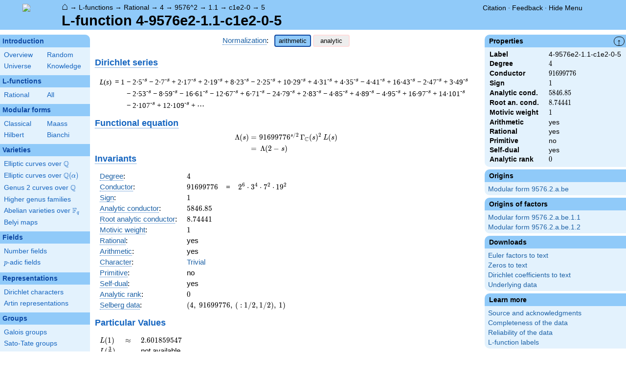

--- FILE ---
content_type: text/html; charset=utf-8
request_url: https://www.lmfdb.org/L/4/9576e2/1.1/c1e2/0/5
body_size: 38950
content:
<!DOCTYPE html>
<html lang="en">
  <head>
    <meta http-equiv="Content-Type" content="text/html; charset=UTF-8">
    <meta http-equiv="X-UA-Compatible" content="IE=edge,chrome=1">
    <meta name="description" content="Welcome to the LMFDB, the database of L-functions, modular forms, and related objects. These pages are intended to be a modern handbook including tables, formulas, links, and references for L-functions and their underlying objects."/>
          <title>LMFDB - L-function 4-9576e2-1.1-c1e2-0-5  </title>
        <link id="style_css" href="/style.css" rel="stylesheet" type="text/css" /> 

    <!-- jQuery -->
    <script type="text/javascript"
            src="https://ajax.googleapis.com/ajax/libs/jquery/3.2.1/jquery.min.js"
            integrity="sha384-xBuQ/xzmlsLoJpyjoggmTEz8OWUFM0/RC5BsqQBDX2v5cMvDHcMakNTNrHIW2I5f"
            crossorigin="anonymous"></script>
    <!-- jQuery UI -->
    <script type="text/javascript"
            src="https://ajax.googleapis.com/ajax/libs/jqueryui/1.12.1/jquery-ui.min.js"
            integrity="sha384-Dziy8F2VlJQLMShA6FHWNul/veM9bCkRUaLqr199K94ntO5QUrLJBEbYegdSkkqX"
            crossorigin="anonymous"></script>
    <link rel="stylesheet"
          href="https://ajax.googleapis.com/ajax/libs/jqueryui/1.12.1/themes/smoothness/jquery-ui.css"
          integrity="sha384-Nlo8b0yiGl7Dn+BgLn4mxhIIBU6We7aeeiulNCjHdUv/eKHx59s3anfSUjExbDxn"
          crossorigin="anonymous">

          <!--reCAPTCHA-->
      <script src="https://www.google.com/recaptcha/enterprise.js?render=6LchHWwpAAAAACFe52hZNEkUP5Bn5_0FfLiEuF3i&waf=session" async defer></script>
    



    <script type="text/javascript">var url_prefix = "";</script>

    <script type="text/javascript" src="/static/lmfdb.js"></script>
    <script type="text/javascript" src="/static/showdown.min.js"></script>

    <script type="text/javascript" src="/static/raw_typeset.js"></script>
    <script type="text/javascript" src="/static/notify.min.js"></script>


    <link rel="stylesheet"
          href="https://cdn.jsdelivr.net/npm/katex@0.10.2/dist/katex.min.css"
          integrity="sha384-yFRtMMDnQtDRO8rLpMIKrtPCD5jdktao2TV19YiZYWMDkUR5GQZR/NOVTdquEx1j"
          crossorigin="anonymous">
    <script defer
          src="https://cdn.jsdelivr.net/npm/katex@0.10.2/dist/katex.min.js"
          integrity="sha384-9Nhn55MVVN0/4OFx7EE5kpFBPsEMZxKTCnA+4fqDmg12eCTqGi6+BB2LjY8brQxJ"
          crossorigin="anonymous"></script>
    <script defer
          src="https://cdn.jsdelivr.net/npm/katex@0.10.2/dist/contrib/auto-render.min.js"
          integrity="sha384-kWPLUVMOks5AQFrykwIup5lo0m3iMkkHrD0uJ4H5cjeGihAutqP0yW0J6dpFiVkI"
          crossorigin="anonymous"></script>
    <script>
katexOpts = {
  delimiters: [
  {left: "$$", right: "$$", display: true},
  {left: "\\[", right: "\\]", display: true},
  {left: "$", right: "$", display: false},
  {left: "\\(", right: "\\)", display: false}
],
  maxExpand: Infinity,
  macros: {
  "\\C": '{\\mathbb{C}}',
  "\\R": '{\\mathbb{R}}',
  "\\Q": '{\\mathbb{Q}}',
  "\\Z": '{\\mathbb{Z}}',
  "\\F": '{\\mathbb{F}}',
  "\\H": '{\\mathbb{H}}',
  "\\HH": '{\\mathcal{H}}',
  "\\integers": '{\\mathcal{O}}',
  "\\SL": '{\\textrm{SL}}',
  "\\GL": '{\\textrm{GL}}',
  "\\PSL": '{\\textrm{PSL}}',
  "\\PGL": '{\\textrm{PGL}}',
  "\\ASL": '{\\textrm{ASL}}',
  "\\AGL": '{\\textrm{AGL}}',
  "\\ASp": '{\\textrm{ASp}}',
  "\\Sp": '{\\textrm{Sp}}',
  "\\PSp": '{\\textrm{PSp}}',
  "\\SO": '{\\textrm{SO}}',
  "\\PSO": '{\\textrm{PSO}}',
  "\\PO": '{\\textrm{PO}}',
    "\\PGO": '{\\textrm{PO}}',
  "\\SU": '{\\textrm{SU}}',
  "\\PSU": '{\\textrm{PSU}}',
  "\\SOPlus": '{\\textrm{SO}^+}',
  "\\SOMinus": '{\\textrm{SO}^-}',
    "\\GO": '{\\textrm{O}}',
  "\\Orth": '{\\textrm{O}}',
    "\\GOPlus": '{\\textrm{O}^+}',
  "\\OPlus": '{\\textrm{O}^+}',
  "\\OrthPlus": '{\\textrm{O}^+}',
    "\\GOMinus": '{\\textrm{O}^-}',
  "\\OrthMinus": '{\\textrm{O}^-}',
  "\\OMinus": '{\\textrm{O}^-}',
  "\\GU": '{\\textrm{GU}}',
  "\\Unitary": '{\\textrm{U}}',
    "\\CSp": '{\\textrm{GSp}}',
  "\\GSp": '{\\textrm{GSp}}',
    "\\CSO": '{\\textrm{GSO}}',
  "\\GSO": '{\\textrm{GSO}}',
    "\\CSOPlus": '{\\textrm{GSO}^+}',
  "\\GSOPlus": '{\\textrm{GSO}^+}',
    "\\CSOMinus": '{\\textrm{GSO}^-}',
  "\\GSOMinus": '{\\textrm{GSO}^-}',
    "\\CSU": '{\\textrm{GSU}}',
  "\\GSU": '{\\textrm{GSU}}',
    "\\CO": '{\\textrm{GO}}',
  "\\GOrth": '{\\textrm{GO}}',
    "\\COPlus": '{\\textrm{GO}^+}',
  "\\GOrthPlus": '{\\textrm{GO}^+}',
    "\\COMinus": '{\\textrm{GO}^-}',
  "\\GOrthMinus": '{\\textrm{GO}^-}',
    "\\CU": '{\\textrm{GU}}',
  "\\GUnitary": '{\\textrm{GU}}',
  "\\OmegaPlus": '{\\Omega^+}',
  "\\OmegaMinus": '{\\Omega^-}',
  "\\Spin": '{\\textrm{Spin}}',
  "\\SpinPlus": '{\\textrm{Spin}^+}',
  "\\SpinMinus": '{\\textrm{Spin}^-}',
  "\\PSOPlus": '{\\textrm{PSO}^+}',
  "\\POPlus": '{\\textrm{PO}^+}',
    "\\PGOPlus": '{\\textrm{PO}^+}',
  "\\PU": '{\\textrm{PU}}',
    "\\PGU": '{\\textrm{PU}}',
  "\\PSOMinus": '{\\textrm{PSO}^-}',
  "\\POMinus": '{\\textrm{PO}^-}',
    "\\PGOMinus": '{\\textrm{PO}^-}',
  "\\POmega": '{\\textrm{P}\\Omega}',
  "\\POmegaPlus": '{\\textrm{P}\\Omega^+}',
  "\\POmegaMinus": '{\\textrm{P}\\Omega^-}',
  "\\PGammaL": '{\\textrm{P}\\Gamma\\textrm{L}}',
  "\\PSigmaL": '{\\textrm{P}\\Sigma\\textrm{L}}',
  "\\PSigmaSp": '{\\textrm{P}\\Sigma\\textrm{Sp}}',
  "\\PGammaU": '{\\textrm{P}\\Gamma\\textrm{U}}',
  "\\AGammaL": '{\\textrm{A}\\Gamma\\textrm{L}}',
  "\\ASigmaL": '{\\textrm{A}\\Sigma\\textrm{L}}',
  "\\ASigmaSp": '{\\textrm{A}\\Sigma\\textrm{Sp}}',
  "\\Dic": '{\\textrm{Dic}}',
  "\\SD": '{\\textrm{SD}}',
  "\\OD": '{\\textrm{OD}}',
  "\\He": '{\\textrm{He}}',
  "\\HS": '{\\textrm{HS}}',
  "\\McL": '{\\textrm{McL}}',
  "\\Ru": '{\\textrm{Ru}}',
  "\\Co": '{\\textrm{Co}}',
  "\\Aut": '\\operatorname{Aut}',
  "\\Out": '\\operatorname{Out}',
  "\\End": '\\operatorname{End}',
  "\\Gal": '\\operatorname{Gal}',
  "\\Hom": '\\operatorname{Hom}',
  "\\Ord": '\\operatorname{Ord}',
  "\\Pic": '\\operatorname{Pic}',
  "\\Reg": '\\operatorname{Reg}',
  "\\Res": '\\operatorname{Res}',
  "\\sgn": '\\operatorname{sgn}',
  "\\Spec": '\\operatorname{Spec}',
  "\\Sym": '\\operatorname{Sym}',
  "\\trace": '\\operatorname{tr}',
  "\\mathstrut": '\\vphantom(',
  "\\ideal": '{\\mathfrak{ #1 }}',
  "\\classgroup": '{Cl(#1)}',
  "\\modstar": '{\\left( #1/#2 \\right)^\\times}',
  "\\card": '{\\# #1}',
},
};
  document.addEventListener("DOMContentLoaded", function() {
  renderMathInElement(document.body, katexOpts);
});
    </script>
    <link href="https://cdn.jsdelivr.net/npm/katex@0.10.2/dist/contrib/copy-tex.css" rel="stylesheet" type="text/css">
    <script src="https://cdn.jsdelivr.net/npm/katex@0.10.2/dist/contrib/copy-tex.min.js" integrity="sha384-XhWAe6BtVcvEdS3FFKT7Mcft4HJjPqMQvi5V4YhzH9Qxw497jC13TupOEvjoIPy7" crossorigin="anonymous"></script>





<!-- Google tag (gtag.js) -->
    <script async src="https://www.googletagmanager.com/gtag/js?id=G-YVBFDNX374"></script>
    <script>
      window.dataLayer = window.dataLayer || [];
      function gtag(){dataLayer.push(arguments);}
      gtag('js', new Date());

      gtag('config', 'G-YVBFDNX374');
    </script>

  </head><body class="l_functions"><div id="header">
    <div id="logo"><a href="/">
    <img src="/static/images/lmfdb-logo.png" />
</a></div>
    <div class="right">
      <div class="upper">
        <div class="bread">
                      <a href="/">&#8962;</a>
            &rarr; <a href="/L/"> L-functions</a>
            &rarr; <a href="/L/rational"> Rational</a>
            &rarr; <a href="/L/rational/4"> 4</a>
            &rarr; <a href="/L/rational/4/9576%5E2"> 9576^2</a>
            &rarr; <a href="/L/rational/4/9576%5E2/1.1"> 1.1</a>
            &rarr; <a href="/L/rational/4/9576%5E2/1.1/c1e2-0"> c1e2-0</a>
            &rarr; <a href="/L/4/9576e2/1.1/c1e2/0/5"> 5</a>
                               </div>
        <div class="topright">
                                      <!--
            <span id="communication-wrapper">
              <img id="communication-img" src="/static/images/progress-green.gif" />
              <span id="communication"></span>
            </span>
-->
          <div class="undertopright">
            <a href="/citation" >Citation</a>
              &middot;
            <a href="/contact" target="_blank">Feedback</a>
              &middot;
            <a href="#" id="menutoggle">Hide Menu
                        </a>
          </div>
        </div>
      
        </div>
        <div id="title">L-function 4-9576e2-1.1-c1e2-0-5</div>

    </div>
</div>

<div id="sidebar">
<h2 class="link"><a href="/intro">Introduction</a></h2>



  <table class="short">
  <tr>
  <td scope="col" width="20%"><a href="/intro">Overview</a><td scope="col" width="20%"><a href="/random">Random</a></tr><tr><td scope="col" width="20%"><a href="/universe">Universe</a><td scope="col" width="20%"><a href="/knowledge/">Knowledge</a></tr><tr></tr>
</table>


 
<h2 class="link"><a href="/L/contents">L-functions</a></h2>



  <table class="short">
  <tr>
  <td scope="col" width="20%"><a href="/L/rational">Rational</a><td scope="col" width="20%"><a href="/L/">All</a></tr><tr></tr>
</table>


 
<h2 class="link"><a href="/ModularForm/">Modular forms</a></h2>



  <table class="short">
  <tr>
  <td scope="col" width="20%"><a href="/ModularForm/GL2/Q/holomorphic/">Classical</a><td scope="col" width="20%"><a href="/ModularForm/GL2/Q/Maass/">Maass</a></tr><tr><td scope="col" width="20%"><a href="/ModularForm/GL2/TotallyReal/">Hilbert</a><td scope="col" width="20%"><a href="/ModularForm/GL2/ImaginaryQuadratic/">Bianchi</a></tr><tr></tr><tr></tr><tr></tr><tr></tr><tr></tr>
</table>


 
<h2 class="link"><a href="/Variety/">Varieties</a></h2>



  <table class="short">
  <tr>
  <td colspan=2><a href="/EllipticCurve/Q/">Elliptic curves over $\Q$</a></tr><tr></tr><tr><td colspan=2><a href="/EllipticCurve/">Elliptic curves over $\Q(\alpha)$</a></tr><tr></tr><tr></tr><tr><td colspan=2><a href="/Genus2Curve/Q/">Genus 2 curves over $\Q$</a></tr><tr></tr><tr></tr><tr></tr><tr></tr><tr></tr><tr></tr><tr></tr><tr></tr><tr></tr><tr></tr><tr></tr><tr><td colspan=2><a href="/HigherGenus/C/Aut/">Higher genus families</a></tr><tr></tr><tr></tr><tr></tr><tr></tr><tr></tr><tr><td colspan=2><a href="/Variety/Abelian/Fq/">Abelian varieties over $\F_{q}$</a></tr><tr><td colspan=2><a href="/Belyi/">Belyi maps</a></tr><tr></tr>
</table>


 
<h2 class="link"><a href="/Field/">Fields</a></h2>



  <table class="short">
  <tr>
  <td colspan=2><a href="/NumberField/">Number fields</a></tr><tr></tr><tr><td colspan=2><a href="/padicField/">$p$-adic fields</a></tr><tr></tr><tr></tr><tr></tr><tr></tr>
</table>


 
<h2 class="link"><a href="/Representation/">Representations</a></h2>



  <table class="short">
  <tr>
  <td colspan=2><a href="/Character/Dirichlet/">Dirichlet characters</a></tr><tr></tr><tr></tr><tr><td colspan=2><a href="/ArtinRepresentation/">Artin representations</a></tr><tr></tr><tr></tr><tr></tr><tr></tr><tr></tr><tr></tr>
</table>


 
<h2 class="link"><a href="/Group/">Groups</a></h2>



  <table class="short">
  <tr>
  <td colspan=2><a href="/GaloisGroup/">Galois groups</a></tr><tr></tr><tr><td colspan=2><a href="/SatoTateGroup/">Sato-Tate groups</a></tr><tr><td colspan=2><a href="/Groups/Abstract/">Abstract groups</a></tr><tr></tr><tr></tr><tr><td scope="col" width="40%">    </td></tr><tr></tr>
</table>


 
<h2 class="link"><a href="/api/options">Database</a></h2>




 </div>
 
 

      <div id="properties">
       <div id="properties-collapser">&uarr;</div>
           <h1 class="properties-header">Properties</h1>
       <div class="properties-body">
       <table>
                  <tr><td class="label">Label</td><td>
                  4-9576e2-1.1-c1e2-0-5</td></tr>           <tr><td class="label">Degree</td><td>
                  $4$</td></tr>           <tr><td class="label">Conductor</td><td>
                  $91699776$</td></tr>           <tr><td class="label">Sign</td><td>
                  $1$</td></tr>           <tr><td class="label">Analytic cond.</td><td>
                  $5846.85$</td></tr>           <tr><td class="label">Root an. cond.</td><td>
                  $8.74441$</td></tr>           <tr><td class="label">Motivic weight</td><td>
                  $1$</td></tr>           <tr><td class="label">Arithmetic</td><td>
                  yes</td></tr>           <tr><td class="label">Rational</td><td>
                  yes</td></tr>           <tr><td class="label">Primitive</td><td>
                  no</td></tr>           <tr><td class="label">Self-dual</td><td>
                  yes</td></tr>           <tr><td class="label">Analytic rank</td><td>
                  $0$</td></tr>      </table>
      </div>
    
       <h1 class="properties-header">Origins</h1>
    <div class="properties-body">
        <ul>
                           <li><a href="/ModularForm/GL2/Q/holomorphic/9576/2/a/be">Modular form 9576.2.a.be</a></li>
                    </ul>
      </div>
   
   
   
       <h1 class="properties-header">Origins of factors</h1>
    <div class="properties-body">
        <ul>
                           <li><a href="/ModularForm/GL2/Q/holomorphic/9576/2/a/be/1/1">Modular form 9576.2.a.be.1.1</a></li>
                                   <li><a href="/ModularForm/GL2/Q/holomorphic/9576/2/a/be/1/2">Modular form 9576.2.a.be.1.2</a></li>
                    </ul>
      </div>
   
   
       <h1 class="properties-header">Downloads</h1>
    <div class="properties-body">
        <ul>
                           <li><a href="/L/download_euler/4-9576e2-1.1-c1e2-0-5">Euler factors to text</a></li>
                                   <li><a href="/L/download_zeros/4-9576e2-1.1-c1e2-0-5">Zeros to text</a></li>
                                   <li><a href="/L/download_dirichlet_coeff/4-9576e2-1.1-c1e2-0-5">Dirichlet coefficients to text</a></li>
                                   <li><a href="/L/data/4-9576e2-1.1-c1e2-0-5">Underlying data</a></li>
                    </ul>
      </div>
   
       <h1 class="properties-header">Learn more</h1>
    <div class="properties-body">
        <ul>
                           <li><a href="/L/4/9576e2/1.1/c1e2/0/5/Source">Source and acknowledgments</a></li>
                                   <li><a href="/L/4/9576e2/1.1/c1e2/0/5/Completeness">Completeness of the data</a></li>
                                   <li><a href="/L/4/9576e2/1.1/c1e2/0/5/Reliability">Reliability of the data</a></li>
                                   <li><a href="/L/Labels">L-function labels</a></li>
                    </ul>
      </div>
   
    </div>
<div id="main">
  <div id="content">
    <div id="flashes">
              </div>    <div align="right" style="float: right; padding-left:10px;" id="rawtseticonspot" title="raw/typeset toggle"></div>
            
<script>
  function show_normalization(normstyle) {
    $('.analytic').hide();
    $('.arithmetic').hide();
    $('.'+normstyle).show();
    $('button.analytic').show();
    $('button.arithmetic').show();
    if (normstyle == 'analytic') {
      $('button.analytic').css('background', '#90CAF9');
      $('button.analytic').css('border', '2px solid #0D47A1');
      $('button.arithmetic').css('background', '#eee');
      $('button.arithmetic').css('border', '1px solid #fdd');
    }
    if (normstyle == 'arithmetic') {
      $('button.arithmetic').css('background', '#90CAF9');
      $('button.arithmetic').css('border', '2px solid #0D47A1');
      $('button.analytic').css('background', '#eee');
      $('button.analytic').css('border', '1px solid #fdd');
    }
  }

</script>


<center>
<div><a title="Normalization of an L-function [lfunction.normalization]" knowl="lfunction.normalization" kwargs="">Normalization</a>: &nbsp;  <button class='arithmetic active' onclick="show_normalization('arithmetic'); return false">arithmetic</button>
  <button class='analytic inactive' onclick="show_normalization('analytic'); return false">analytic</button></div>
</center>

<h2>    </h2>

<h2 style="margin-top:5px;"> <a title="Dirichlet series [lfunction.dirichlet_series]" knowl="lfunction.dirichlet_series" kwargs="">Dirichlet series</a></h2>
<div class="arithmetic" style="margin-left:10px;"><table class='dirichletseries'><tr><td valign='top'><span class='term'><em>L</em>(<em>s</em>)&thinsp;&nbsp;=&nbsp;1<sup></sup>&nbsp;</span></td><td valign='top'> <span class='term'></span>  <span class='term'></span>  <span class='term'></span>  <span class='term'> &minus; 2&middot;5<sup>-s</sup></span>  <span class='term'></span>  <span class='term'> &minus; 2&middot;7<sup>-s</sup></span>  <span class='term'></span>  <span class='term'></span>  <span class='term'></span>  <span class='term'></span>  <span class='term'></span>  <span class='term'></span>  <span class='term'></span>  <span class='term'></span>  <span class='term'></span>  <span class='term'> + 2&middot;17<sup>-s</sup></span>  <span class='term'></span>  <span class='term'> + 2&middot;19<sup>-s</sup></span>  <span class='term'></span>  <span class='term'></span>  <span class='term'></span>  <span class='term'> + 8&middot;23<sup>-s</sup></span>  <span class='term'></span>  <span class='term'> &minus; 2&middot;25<sup>-s</sup></span>  <span class='term'></span>  <span class='term'></span>  <span class='term'></span>  <span class='term'> + 10&middot;29<sup>-s</sup></span>  <span class='term'></span>  <span class='term'> + 4&middot;31<sup>-s</sup></span>  <span class='term'></span>  <span class='term'></span>  <span class='term'></span>  <span class='term'> + 4&middot;35<sup>-s</sup></span>  <span class='term'></span>  <span class='term'></span>  <span class='term'></span>  <span class='term'></span>  <span class='term'></span>  <span class='term'> &minus; 4&middot;41<sup>-s</sup></span>  <span class='term'></span>  <span class='term'> + 16&middot;43<sup>-s</sup></span>  <span class='term'></span>  <span class='term'></span>  <span class='term'></span>  <span class='term'> &minus; 2&middot;47<sup>-s</sup></span>  <span class='term'></span>  <span class='term'> + 3&middot;49<sup>-s</sup></span>  <span class='term'></span>  <span class='term'></span>  <span class='term'></span>  <span class='term'> &minus; 2&middot;53<sup>-s</sup></span>  <span class='term'></span>  <span class='term'></span>  <span class='term'></span>  <span class='term'></span>  <span class='term'></span>  <span class='term'> &minus; 8&middot;59<sup>-s</sup></span>  <span class='term'></span>  <span class='term'> &minus; 16&middot;61<sup>-s</sup></span>  <span class='term'></span>  <span class='term'></span>  <span class='term'></span>  <span class='term'></span>  <span class='term'></span>  <span class='term'> &minus; 12&middot;67<sup>-s</sup></span>  <span class='term'></span>  <span class='term'></span>  <span class='term'></span>  <span class='term'> + 6&middot;71<sup>-s</sup></span>  <span class='term'></span>  <span class='term'></span>  <span class='term'></span>  <span class='term'></span>  <span class='term'></span>  <span class='term'></span>  <span class='term'></span>  <span class='term'> &minus; 24&middot;79<sup>-s</sup></span>  <span class='term'></span>  <span class='term'></span>  <span class='term'></span>  <span class='term'> + 2&middot;83<sup>-s</sup></span>  <span class='term'></span>  <span class='term'> &minus; 4&middot;85<sup>-s</sup></span>  <span class='term'></span>  <span class='term'></span>  <span class='term'></span>  <span class='term'> + 4&middot;89<sup>-s</sup></span>  <span class='term'></span>  <span class='term'></span>  <span class='term'></span>  <span class='term'></span>  <span class='term'></span>  <span class='term'> &minus; 4&middot;95<sup>-s</sup></span>  <span class='term'></span>  <span class='term'> + 16&middot;97<sup>-s</sup></span>  <span class='term'></span>  <span class='term'></span>  <span class='term'></span>  <span class='term'> + 14&middot;101<sup>-s</sup></span>  <span class='term'></span>  <span class='term'></span>  <span class='term'></span>  <span class='term'></span>  <span class='term'></span>  <span class='term'> &minus; 2&middot;107<sup>-s</sup></span>  <span class='term'></span>  <span class='term'> + 12&middot;109<sup>-s</sup></span> <span class='term'> + &#8943;</span></td></tr></table></div>
<div class="analytic nodisplay" style="margin-left:10px;"><table class='dirichletseries'><tr><td valign='top'><span class='term'><em>L</em>(<em>s</em>)&thinsp;&nbsp;=&nbsp;1<sup></sup>&nbsp;</span></td><td valign='top'> <span class='term'></span>  <span class='term'></span>  <span class='term'></span>  <span class='term'> &minus; 0.894&middot;5<sup>-s</sup></span>  <span class='term'></span>  <span class='term'> &minus; 0.755&middot;7<sup>-s</sup></span>  <span class='term'></span>  <span class='term'></span>  <span class='term'></span>  <span class='term'></span>  <span class='term'></span>  <span class='term'></span>  <span class='term'></span>  <span class='term'></span>  <span class='term'></span>  <span class='term'> + 0.485&middot;17<sup>-s</sup></span>  <span class='term'></span>  <span class='term'> + 0.458&middot;19<sup>-s</sup></span>  <span class='term'></span>  <span class='term'></span>  <span class='term'></span>  <span class='term'> + 1.66&middot;23<sup>-s</sup></span>  <span class='term'></span>  <span class='term'> &minus; 2/5&middot;25<sup>-s</sup></span>  <span class='term'></span>  <span class='term'></span>  <span class='term'></span>  <span class='term'> + 1.85&middot;29<sup>-s</sup></span>  <span class='term'></span>  <span class='term'> + 0.718&middot;31<sup>-s</sup></span>  <span class='term'></span>  <span class='term'></span>  <span class='term'></span>  <span class='term'> + 0.676&middot;35<sup>-s</sup></span>  <span class='term'></span>  <span class='term'></span>  <span class='term'></span>  <span class='term'></span>  <span class='term'></span>  <span class='term'> &minus; 0.624&middot;41<sup>-s</sup></span>  <span class='term'></span>  <span class='term'> + 2.43&middot;43<sup>-s</sup></span>  <span class='term'></span>  <span class='term'></span>  <span class='term'></span>  <span class='term'> &minus; 0.291&middot;47<sup>-s</sup></span>  <span class='term'></span>  <span class='term'> + 3/7&middot;49<sup>-s</sup></span>  <span class='term'></span>  <span class='term'></span>  <span class='term'></span>  <span class='term'> &minus; 0.274&middot;53<sup>-s</sup></span>  <span class='term'></span>  <span class='term'></span>  <span class='term'></span>  <span class='term'></span>  <span class='term'></span>  <span class='term'> &minus; 1.04&middot;59<sup>-s</sup></span>  <span class='term'></span>  <span class='term'> &minus; 2.04&middot;61<sup>-s</sup></span>  <span class='term'></span>  <span class='term'></span>  <span class='term'></span>  <span class='term'></span>  <span class='term'></span>  <span class='term'> &minus; 1.46&middot;67<sup>-s</sup></span>  <span class='term'></span>  <span class='term'></span>  <span class='term'></span>  <span class='term'> + 0.712&middot;71<sup>-s</sup></span>  <span class='term'></span>  <span class='term'></span>  <span class='term'></span>  <span class='term'></span>  <span class='term'></span>  <span class='term'></span>  <span class='term'></span>  <span class='term'> &minus; 2.70&middot;79<sup>-s</sup></span>  <span class='term'></span>  <span class='term'></span>  <span class='term'></span>  <span class='term'> + 0.219&middot;83<sup>-s</sup></span>  <span class='term'></span>  <span class='term'> &minus; 0.433&middot;85<sup>-s</sup></span>  <span class='term'></span>  <span class='term'></span>  <span class='term'></span>  <span class='term'> + 0.423&middot;89<sup>-s</sup></span>  <span class='term'></span>  <span class='term'></span>  <span class='term'></span>  <span class='term'></span>  <span class='term'></span>  <span class='term'> &minus; 0.410&middot;95<sup>-s</sup></span>  <span class='term'></span>  <span class='term'> + 1.62&middot;97<sup>-s</sup></span>  <span class='term'></span>  <span class='term'></span>  <span class='term'></span>  <span class='term'> + 1.39&middot;101<sup>-s</sup></span>  <span class='term'></span>  <span class='term'></span>  <span class='term'></span>  <span class='term'></span>  <span class='term'></span>  <span class='term'> &minus; 0.193&middot;107<sup>-s</sup></span>  <span class='term'></span>  <span class='term'> + 1.14&middot;109<sup>-s</sup></span> <span class='term'> + &#8943;</span></td></tr></table></div>

<h2 style="margin-bottom:-10px;"><a title="Functional equation of an L-function [lfunction.functional_equation]" knowl="lfunction.functional_equation" kwargs="">Functional equation</a></h2>
<div id="functionalEqText" class="arithmetic">\[\begin{aligned}\Lambda(s)=\mathstrut &amp; 91699776 ^{s/2} \, \Gamma_{\C}(s)^{2} \, L(s)\cr =\mathstrut &amp; \, \Lambda(2-s) \end{aligned}\]</div>
<div id="functionalEqText" class="analytic nodisplay">\[\begin{aligned}\Lambda(s)=\mathstrut &amp; 91699776 ^{s/2} \, \Gamma_{\C}(s+1/2)^{2} \, L(s)\cr =\mathstrut &amp; \, \Lambda(1-s) \end{aligned}\]</div>

<h2 style="margin-top:-25px;"> <a title="Invariants of an L-function [lfunction.invariants]" knowl="lfunction.invariants" kwargs="">Invariants</a>  </h2>

<table>
  <tr>
    <td> <a title="Degree of an L-function [lfunction.degree]" knowl="lfunction.degree" kwargs="">Degree</a>: </td>
    <td> \(4\) </td>
  </tr>

  <tr>
    <td> <a title="Conductor of an L-function [lfunction.conductor]" knowl="lfunction.conductor" kwargs="">Conductor</a>: </td>
    <td> \(91699776\)
      &nbsp;&nbsp;  = &nbsp;&nbsp; \(2^{6} \cdot 3^{4} \cdot 7^{2} \cdot 19^{2}\)
          </td>
  </tr>

  <tr>
    <td> <a title="Sign of the functional equation [lfunction.sign]" knowl="lfunction.sign" kwargs="">Sign</a>: </td>
    <td> $1$
    </td>
  </tr>

    <tr>
    <td> <a title="Analytic conductor [lfunction.analytic_conductor]" knowl="lfunction.analytic_conductor" kwargs="">Analytic conductor</a>: </td>
    <td> \(5846.85\) </td>
  </tr>
  <tr>
    <td> <a title="Root analytic conductor [lfunction.root_analytic_conductor]" knowl="lfunction.root_analytic_conductor" kwargs="">Root analytic conductor</a>: </td>
    <td> \(8.74441\) </td>
  </tr>
  
    <tr>
    <td> <a title="Motivic weight [lfunction.motivic_weight]" knowl="lfunction.motivic_weight" kwargs="">Motivic weight</a>: </td>
    <td> \(1\) </td>
  </tr>
      <tr>
    <td> <a title="Rational L-function [lfunction.rational]" knowl="lfunction.rational" kwargs="">Rational</a>: </td>
    <td> yes </td>
  </tr>
    <tr>
    <td> <a title="Arithmetic L-function [lfunction.arithmetic]" knowl="lfunction.arithmetic" kwargs="">Arithmetic</a>: </td>
    <td> yes </td>
  </tr>

    <tr>
    <td> <a title="Central character of an L-function [lfunction.central_character]" knowl="lfunction.central_character" kwargs="">Character</a>: </td>
    <td> <a href="/Character/Dirichlet/9576/1">Trivial</a>
    </td>
  </tr>
  
  
  <tr>
    <td> <a title="Primitive L-function [lfunction.primitive]" knowl="lfunction.primitive" kwargs="">Primitive</a>:  </td>
    <td> no
    </td>
  </tr>

  <tr>
    <td> <a title="Self-dual L-function [lfunction.self-dual]" knowl="lfunction.self-dual" kwargs="">Self-dual</a>: </td>
    <td> yes
    </td>
  </tr>

  <tr>
    <td> <a title="Analytic rank [lfunction.analytic_rank]" knowl="lfunction.analytic_rank" kwargs="">Analytic rank</a>: </td>
    <td> \(0\)
    </td>
  </tr>
  
  <tr>
    <td> <a title="Selberg data for the functional equation of an L-function [lfunction.selbergdata]" knowl="lfunction.selbergdata" kwargs="">Selberg data</a>: </td>
    <td> \((4,\ 91699776,\ (\ :1/2, 1/2),\ 1)\)
    </td>
  </tr>
</table>

  <h2>Particular Values</h2>
  <div>
  <table>
        <tr class="arithmetic">
      <td> \(L(1)\) </td>
            <td>\(\approx\)</td>
            <td> \(2.601859547\) </td>
    </tr>
    <tr class="analytic nodisplay">
      <td> \(L(\frac12)\) </td>
            <td>\(\approx\)</td>
      
      <td> \(2.601859547\) </td>
    </tr>
    
        <tr class="arithmetic">
      <td> \(L(\frac{3}{2})\) </td>
            <td></td>
      <td> not available </td>
          </tr>
    <tr class="analytic nodisplay">
      <td> \(L(1)\) </td>
            <td></td>
      <td> not available </td>
          </tr>
      </table>
  </div>

<h2><a title="Euler product of an L-function [lfunction.euler_product]" knowl="lfunction.euler_product" kwargs="">Euler product</a></h2>
<div class="arithmetic">&nbsp;&nbsp;&nbsp;\(L(s) = \displaystyle \prod_{p} F_p(p^{-s})^{-1} \)<div style="max-width: 100%; overflow-x: auto;"><table class='ntdata'><thead><tr class='space'><th class='weight'></th><th class='weight'>$p$</th><th class='weight galois'>$\Gal(F_p)$</th><th class='weight' style="text-align: left;">$F_p(T)$</th><th class='weight' style="text-align: left; font-weight: normal;">Isogeny Class over $\mathbf{F}_p$</th></tr></thead><tr><td>bad</td><td>2</td><td class='galois'></td><td> \( 1 \) </td><td>  </td></tr><tr><td></td><td>3</td><td class='galois'></td><td> \( 1 \) </td><td>  </td></tr><tr><td></td><td>7</td><td class='galois'><a title = "$C_1$ [nf.galois_group.data]" knowl="nf.galois_group.data" kwargs="n=1&t=1">$C_1$</a></td><td> \( ( 1 + T )^{2} \) </td><td>  </td></tr><tr><td></td><td>19</td><td class='galois'><a title = "$C_1$ [nf.galois_group.data]" knowl="nf.galois_group.data" kwargs="n=1&t=1">$C_1$</a></td><td> \( ( 1 - T )^{2} \) </td><td>  </td></tr><tr class='first'><td>good</td><td>5</td><td class='galois'><a title = "$D_{4}$ [nf.galois_group.data]" knowl="nf.galois_group.data" kwargs="n=4&t=3">$D_{4}$</a></td><td> \( 1 + 2 T + 6 T^{2} + 2 p T^{3} + p^{2} T^{4} \) </td><td> <a href="/Variety/Abelian/Fq/2/5/c_g">2.5.c_g</a> </td></tr><tr><td></td><td>11</td><td class='galois'><a title = "$C_2^2$ [nf.galois_group.data]" knowl="nf.galois_group.data" kwargs="n=4&t=2">$C_2^2$</a></td><td> \( 1 + 2 T^{2} + p^{2} T^{4} \) </td><td> <a href="/Variety/Abelian/Fq/2/11/a_c">2.11.a_c</a> </td></tr><tr><td></td><td>13</td><td class='galois'><a title = "$C_2^2$ [nf.galois_group.data]" knowl="nf.galois_group.data" kwargs="n=4&t=2">$C_2^2$</a></td><td> \( 1 + 6 T^{2} + p^{2} T^{4} \) </td><td> <a href="/Variety/Abelian/Fq/2/13/a_g">2.13.a_g</a> </td></tr><tr><td></td><td>17</td><td class='galois'><a title = "$D_{4}$ [nf.galois_group.data]" knowl="nf.galois_group.data" kwargs="n=4&t=3">$D_{4}$</a></td><td> \( 1 - 2 T + 30 T^{2} - 2 p T^{3} + p^{2} T^{4} \) </td><td> <a href="/Variety/Abelian/Fq/2/17/ac_be">2.17.ac_be</a> </td></tr><tr><td></td><td>23</td><td class='galois'><a title = "$D_{4}$ [nf.galois_group.data]" knowl="nf.galois_group.data" kwargs="n=4&t=3">$D_{4}$</a></td><td> \( 1 - 8 T + 42 T^{2} - 8 p T^{3} + p^{2} T^{4} \) </td><td> <a href="/Variety/Abelian/Fq/2/23/ai_bq">2.23.ai_bq</a> </td></tr><tr><td></td><td>29</td><td class='galois'><a title = "$D_{4}$ [nf.galois_group.data]" knowl="nf.galois_group.data" kwargs="n=4&t=3">$D_{4}$</a></td><td> \( 1 - 10 T + 78 T^{2} - 10 p T^{3} + p^{2} T^{4} \) </td><td> <a href="/Variety/Abelian/Fq/2/29/ak_da">2.29.ak_da</a> </td></tr><tr><td></td><td>31</td><td class='galois'><a title = "$C_4$ [nf.galois_group.data]" knowl="nf.galois_group.data" kwargs="n=4&t=1">$C_4$</a></td><td> \( 1 - 4 T + 46 T^{2} - 4 p T^{3} + p^{2} T^{4} \) </td><td> <a href="/Variety/Abelian/Fq/2/31/ae_bu">2.31.ae_bu</a> </td></tr><tr><td></td><td>37</td><td class='galois'><a title = "$C_2^2$ [nf.galois_group.data]" knowl="nf.galois_group.data" kwargs="n=4&t=2">$C_2^2$</a></td><td> \( 1 + 54 T^{2} + p^{2} T^{4} \) </td><td> <a href="/Variety/Abelian/Fq/2/37/a_cc">2.37.a_cc</a> </td></tr><tr><td></td><td>41</td><td class='galois'><a title = "$C_2$ [nf.galois_group.data]" knowl="nf.galois_group.data" kwargs="n=2&t=1">$C_2$</a></td><td> \( ( 1 + 2 T + p T^{2} )^{2} \) </td><td> <a href="/Variety/Abelian/Fq/2/41/e_di">2.41.e_di</a> </td></tr><tr id='moreep'  class='more nodisplay'><td></td><td>43</td><td class='galois'><a title = "$C_2$ [nf.galois_group.data]" knowl="nf.galois_group.data" kwargs="n=2&t=1">$C_2$</a></td><td> \( ( 1 - 8 T + p T^{2} )^{2} \) </td><td> <a href="/Variety/Abelian/Fq/2/43/aq_fu">2.43.aq_fu</a> </td></tr><tr class='more nodisplay'><td></td><td>47</td><td class='galois'><a title = "$D_{4}$ [nf.galois_group.data]" knowl="nf.galois_group.data" kwargs="n=4&t=3">$D_{4}$</a></td><td> \( 1 + 2 T + 90 T^{2} + 2 p T^{3} + p^{2} T^{4} \) </td><td> <a href="/Variety/Abelian/Fq/2/47/c_dm">2.47.c_dm</a> </td></tr><tr class='more nodisplay'><td></td><td>53</td><td class='galois'><a title = "$D_{4}$ [nf.galois_group.data]" knowl="nf.galois_group.data" kwargs="n=4&t=3">$D_{4}$</a></td><td> \( 1 + 2 T + 102 T^{2} + 2 p T^{3} + p^{2} T^{4} \) </td><td> <a href="/Variety/Abelian/Fq/2/53/c_dy">2.53.c_dy</a> </td></tr><tr class='more nodisplay'><td></td><td>59</td><td class='galois'><a title = "$C_2$ [nf.galois_group.data]" knowl="nf.galois_group.data" kwargs="n=2&t=1">$C_2$</a></td><td> \( ( 1 + 4 T + p T^{2} )^{2} \) </td><td> <a href="/Variety/Abelian/Fq/2/59/i_fe">2.59.i_fe</a> </td></tr><tr class='more nodisplay'><td></td><td>61</td><td class='galois'><a title = "$C_4$ [nf.galois_group.data]" knowl="nf.galois_group.data" kwargs="n=4&t=1">$C_4$</a></td><td> \( 1 + 16 T + 166 T^{2} + 16 p T^{3} + p^{2} T^{4} \) </td><td> <a href="/Variety/Abelian/Fq/2/61/q_gk">2.61.q_gk</a> </td></tr><tr class='more nodisplay'><td></td><td>67</td><td class='galois'><a title = "$D_{4}$ [nf.galois_group.data]" knowl="nf.galois_group.data" kwargs="n=4&t=3">$D_{4}$</a></td><td> \( 1 + 12 T + 150 T^{2} + 12 p T^{3} + p^{2} T^{4} \) </td><td> <a href="/Variety/Abelian/Fq/2/67/m_fu">2.67.m_fu</a> </td></tr><tr class='more nodisplay'><td></td><td>71</td><td class='galois'><a title = "$D_{4}$ [nf.galois_group.data]" knowl="nf.galois_group.data" kwargs="n=4&t=3">$D_{4}$</a></td><td> \( 1 - 6 T + 146 T^{2} - 6 p T^{3} + p^{2} T^{4} \) </td><td> <a href="/Variety/Abelian/Fq/2/71/ag_fq">2.71.ag_fq</a> </td></tr><tr class='more nodisplay'><td></td><td>73</td><td class='galois'><a title = "$C_2^2$ [nf.galois_group.data]" knowl="nf.galois_group.data" kwargs="n=4&t=2">$C_2^2$</a></td><td> \( 1 + 126 T^{2} + p^{2} T^{4} \) </td><td> <a href="/Variety/Abelian/Fq/2/73/a_ew">2.73.a_ew</a> </td></tr><tr class='more nodisplay'><td></td><td>79</td><td class='galois'><a title = "$C_2$ [nf.galois_group.data]" knowl="nf.galois_group.data" kwargs="n=2&t=1">$C_2$</a></td><td> \( ( 1 + 12 T + p T^{2} )^{2} \) </td><td> <a href="/Variety/Abelian/Fq/2/79/y_lq">2.79.y_lq</a> </td></tr><tr class='more nodisplay'><td></td><td>83</td><td class='galois'><a title = "$D_{4}$ [nf.galois_group.data]" knowl="nf.galois_group.data" kwargs="n=4&t=3">$D_{4}$</a></td><td> \( 1 - 2 T + 122 T^{2} - 2 p T^{3} + p^{2} T^{4} \) </td><td> <a href="/Variety/Abelian/Fq/2/83/ac_es">2.83.ac_es</a> </td></tr><tr class='more nodisplay'><td></td><td>89</td><td class='galois'><a title = "$D_{4}$ [nf.galois_group.data]" knowl="nf.galois_group.data" kwargs="n=4&t=3">$D_{4}$</a></td><td> \( 1 - 4 T + 102 T^{2} - 4 p T^{3} + p^{2} T^{4} \) </td><td> <a href="/Variety/Abelian/Fq/2/89/ae_dy">2.89.ae_dy</a> </td></tr><tr class='more nodisplay'><td></td><td>97</td><td class='galois'><a title = "$D_{4}$ [nf.galois_group.data]" knowl="nf.galois_group.data" kwargs="n=4&t=3">$D_{4}$</a></td><td> \( 1 - 16 T + 238 T^{2} - 16 p T^{3} + p^{2} T^{4} \) </td><td> <a href="/Variety/Abelian/Fq/2/97/aq_je">2.97.aq_je</a> </td></tr><tr class="less toggle"><td colspan="2"> <a onclick="show_moreless(&quot;more&quot;); return true" href="#moreep">show more</a></td><td></td><td></td></tr><tr class="more toggle nodisplay"><td colspan="2"><a onclick="show_moreless(&quot;less&quot;); return true" href="#eptable">show less</a></td><td></td><td></td></tr></table></div></div>
  <div class="analytic nodisplay">&nbsp;&nbsp;&nbsp;\(L(s) = \displaystyle\prod_p \ \prod_{j=1}^{4} (1 - \alpha_{j,p}\,  p^{-s})^{-1}\)</div>


<h2> Imaginary part of the first few zeros on the <a title="Critical line of an L-function [lfunction.critical_line]" knowl="lfunction.critical_line" kwargs="">critical line</a></h2>
<p>
<span class='redhighlight'>&minus;7.70951484034051205536681935895, &minus;7.52823803322846159759648154169, &minus;7.18889788851027380560146848903, &minus;7.02017564502477463725896315624, &minus;6.34575278849340594344900133085, &minus;6.29853771056009229805266866160, &minus;5.80057983565297474381585157848, &minus;5.63452705621850259837392143914, &minus;4.92740482504015199487720013440, &minus;4.68493701240582109385200006039, &minus;4.41593323584033033673555554056, &minus;4.13135328882348988959716002594, &minus;3.41787713104582311019878868858, &minus;3.17511968326727805533838633187, &minus;3.01659255582841408667145002889, &minus;2.62744838700480254328747733856, &minus;1.91145173289312730176780547763, &minus;1.40009131734888899170382690652, &minus;0.74511465595496916241196092036, &minus;0.52943922930130364121168689504, </span>
<span class='positivezero'>0.52943922930130364121168689504, 0.74511465595496916241196092036, 1.40009131734888899170382690652, 1.91145173289312730176780547763, 2.62744838700480254328747733856, 3.01659255582841408667145002889, 3.17511968326727805533838633187, 3.41787713104582311019878868858, 4.13135328882348988959716002594, 4.41593323584033033673555554056, 4.68493701240582109385200006039, 4.92740482504015199487720013440, 5.63452705621850259837392143914, 5.80057983565297474381585157848, 6.29853771056009229805266866160, 6.34575278849340594344900133085, 7.02017564502477463725896315624, 7.18889788851027380560146848903, 7.52823803322846159759648154169, 7.70951484034051205536681935895</span>
</p>

<h2> Graph of the <a title="Z-function of an L-function [lfunction.zfunction]" knowl="lfunction.zfunction" kwargs="">$Z$-function</a> along the <a title="Critical line of an L-function [lfunction.critical_line]" knowl="lfunction.critical_line" kwargs="">critical line</a> </h2>

<center>
<img src="/L/Plot/4/9576e2/1.1/c1e2/0/5" >
</center>

<h2>    </h2>


<script type="text/javascript">
  $(function() {
    $("#zeros").load("/L/Zeros/4/9576e2/1.1/c1e2/0/5");
  });

</script>

      </div>
</div>


<div id="footer">
    
        <h4 style="margin:5px;">This project is supported by <a href="/acknowledgment#sponsors">grants</a> from the US National Science Foundation, the UK Engineering and Physical Sciences Research Council, and the Simons Foundation.</h4>
    <div>
      <a href="/contact">Contact</a>
      &middot;
      <a href="/citation">Citation</a>
      &middot;
      <a href="/acknowledgment">Acknowledgments</a>
      &middot;
      <a href="/management">Editorial Board</a>
            &middot;
      <a href="https://github.com/LMFDB/lmfdb/tree/fdc4a3de9a4739e9c7b6a36a60dbe0f82bb00950
">Source</a>
            &middot;
      SageMath version 10.4
      &middot;
      LMFDB Release 1.2.1
    </div>
</div>  </body>
</html>

--- FILE ---
content_type: text/html; charset=utf-8
request_url: https://www.google.com/recaptcha/enterprise/anchor?ar=1&k=6LchHWwpAAAAACFe52hZNEkUP5Bn5_0FfLiEuF3i&co=aHR0cHM6Ly93d3cubG1mZGIub3JnOjQ0Mw..&hl=en&v=PoyoqOPhxBO7pBk68S4YbpHZ&size=invisible&anchor-ms=20000&execute-ms=30000&cb=xuo4neidp58z
body_size: 48761
content:
<!DOCTYPE HTML><html dir="ltr" lang="en"><head><meta http-equiv="Content-Type" content="text/html; charset=UTF-8">
<meta http-equiv="X-UA-Compatible" content="IE=edge">
<title>reCAPTCHA</title>
<style type="text/css">
/* cyrillic-ext */
@font-face {
  font-family: 'Roboto';
  font-style: normal;
  font-weight: 400;
  font-stretch: 100%;
  src: url(//fonts.gstatic.com/s/roboto/v48/KFO7CnqEu92Fr1ME7kSn66aGLdTylUAMa3GUBHMdazTgWw.woff2) format('woff2');
  unicode-range: U+0460-052F, U+1C80-1C8A, U+20B4, U+2DE0-2DFF, U+A640-A69F, U+FE2E-FE2F;
}
/* cyrillic */
@font-face {
  font-family: 'Roboto';
  font-style: normal;
  font-weight: 400;
  font-stretch: 100%;
  src: url(//fonts.gstatic.com/s/roboto/v48/KFO7CnqEu92Fr1ME7kSn66aGLdTylUAMa3iUBHMdazTgWw.woff2) format('woff2');
  unicode-range: U+0301, U+0400-045F, U+0490-0491, U+04B0-04B1, U+2116;
}
/* greek-ext */
@font-face {
  font-family: 'Roboto';
  font-style: normal;
  font-weight: 400;
  font-stretch: 100%;
  src: url(//fonts.gstatic.com/s/roboto/v48/KFO7CnqEu92Fr1ME7kSn66aGLdTylUAMa3CUBHMdazTgWw.woff2) format('woff2');
  unicode-range: U+1F00-1FFF;
}
/* greek */
@font-face {
  font-family: 'Roboto';
  font-style: normal;
  font-weight: 400;
  font-stretch: 100%;
  src: url(//fonts.gstatic.com/s/roboto/v48/KFO7CnqEu92Fr1ME7kSn66aGLdTylUAMa3-UBHMdazTgWw.woff2) format('woff2');
  unicode-range: U+0370-0377, U+037A-037F, U+0384-038A, U+038C, U+038E-03A1, U+03A3-03FF;
}
/* math */
@font-face {
  font-family: 'Roboto';
  font-style: normal;
  font-weight: 400;
  font-stretch: 100%;
  src: url(//fonts.gstatic.com/s/roboto/v48/KFO7CnqEu92Fr1ME7kSn66aGLdTylUAMawCUBHMdazTgWw.woff2) format('woff2');
  unicode-range: U+0302-0303, U+0305, U+0307-0308, U+0310, U+0312, U+0315, U+031A, U+0326-0327, U+032C, U+032F-0330, U+0332-0333, U+0338, U+033A, U+0346, U+034D, U+0391-03A1, U+03A3-03A9, U+03B1-03C9, U+03D1, U+03D5-03D6, U+03F0-03F1, U+03F4-03F5, U+2016-2017, U+2034-2038, U+203C, U+2040, U+2043, U+2047, U+2050, U+2057, U+205F, U+2070-2071, U+2074-208E, U+2090-209C, U+20D0-20DC, U+20E1, U+20E5-20EF, U+2100-2112, U+2114-2115, U+2117-2121, U+2123-214F, U+2190, U+2192, U+2194-21AE, U+21B0-21E5, U+21F1-21F2, U+21F4-2211, U+2213-2214, U+2216-22FF, U+2308-230B, U+2310, U+2319, U+231C-2321, U+2336-237A, U+237C, U+2395, U+239B-23B7, U+23D0, U+23DC-23E1, U+2474-2475, U+25AF, U+25B3, U+25B7, U+25BD, U+25C1, U+25CA, U+25CC, U+25FB, U+266D-266F, U+27C0-27FF, U+2900-2AFF, U+2B0E-2B11, U+2B30-2B4C, U+2BFE, U+3030, U+FF5B, U+FF5D, U+1D400-1D7FF, U+1EE00-1EEFF;
}
/* symbols */
@font-face {
  font-family: 'Roboto';
  font-style: normal;
  font-weight: 400;
  font-stretch: 100%;
  src: url(//fonts.gstatic.com/s/roboto/v48/KFO7CnqEu92Fr1ME7kSn66aGLdTylUAMaxKUBHMdazTgWw.woff2) format('woff2');
  unicode-range: U+0001-000C, U+000E-001F, U+007F-009F, U+20DD-20E0, U+20E2-20E4, U+2150-218F, U+2190, U+2192, U+2194-2199, U+21AF, U+21E6-21F0, U+21F3, U+2218-2219, U+2299, U+22C4-22C6, U+2300-243F, U+2440-244A, U+2460-24FF, U+25A0-27BF, U+2800-28FF, U+2921-2922, U+2981, U+29BF, U+29EB, U+2B00-2BFF, U+4DC0-4DFF, U+FFF9-FFFB, U+10140-1018E, U+10190-1019C, U+101A0, U+101D0-101FD, U+102E0-102FB, U+10E60-10E7E, U+1D2C0-1D2D3, U+1D2E0-1D37F, U+1F000-1F0FF, U+1F100-1F1AD, U+1F1E6-1F1FF, U+1F30D-1F30F, U+1F315, U+1F31C, U+1F31E, U+1F320-1F32C, U+1F336, U+1F378, U+1F37D, U+1F382, U+1F393-1F39F, U+1F3A7-1F3A8, U+1F3AC-1F3AF, U+1F3C2, U+1F3C4-1F3C6, U+1F3CA-1F3CE, U+1F3D4-1F3E0, U+1F3ED, U+1F3F1-1F3F3, U+1F3F5-1F3F7, U+1F408, U+1F415, U+1F41F, U+1F426, U+1F43F, U+1F441-1F442, U+1F444, U+1F446-1F449, U+1F44C-1F44E, U+1F453, U+1F46A, U+1F47D, U+1F4A3, U+1F4B0, U+1F4B3, U+1F4B9, U+1F4BB, U+1F4BF, U+1F4C8-1F4CB, U+1F4D6, U+1F4DA, U+1F4DF, U+1F4E3-1F4E6, U+1F4EA-1F4ED, U+1F4F7, U+1F4F9-1F4FB, U+1F4FD-1F4FE, U+1F503, U+1F507-1F50B, U+1F50D, U+1F512-1F513, U+1F53E-1F54A, U+1F54F-1F5FA, U+1F610, U+1F650-1F67F, U+1F687, U+1F68D, U+1F691, U+1F694, U+1F698, U+1F6AD, U+1F6B2, U+1F6B9-1F6BA, U+1F6BC, U+1F6C6-1F6CF, U+1F6D3-1F6D7, U+1F6E0-1F6EA, U+1F6F0-1F6F3, U+1F6F7-1F6FC, U+1F700-1F7FF, U+1F800-1F80B, U+1F810-1F847, U+1F850-1F859, U+1F860-1F887, U+1F890-1F8AD, U+1F8B0-1F8BB, U+1F8C0-1F8C1, U+1F900-1F90B, U+1F93B, U+1F946, U+1F984, U+1F996, U+1F9E9, U+1FA00-1FA6F, U+1FA70-1FA7C, U+1FA80-1FA89, U+1FA8F-1FAC6, U+1FACE-1FADC, U+1FADF-1FAE9, U+1FAF0-1FAF8, U+1FB00-1FBFF;
}
/* vietnamese */
@font-face {
  font-family: 'Roboto';
  font-style: normal;
  font-weight: 400;
  font-stretch: 100%;
  src: url(//fonts.gstatic.com/s/roboto/v48/KFO7CnqEu92Fr1ME7kSn66aGLdTylUAMa3OUBHMdazTgWw.woff2) format('woff2');
  unicode-range: U+0102-0103, U+0110-0111, U+0128-0129, U+0168-0169, U+01A0-01A1, U+01AF-01B0, U+0300-0301, U+0303-0304, U+0308-0309, U+0323, U+0329, U+1EA0-1EF9, U+20AB;
}
/* latin-ext */
@font-face {
  font-family: 'Roboto';
  font-style: normal;
  font-weight: 400;
  font-stretch: 100%;
  src: url(//fonts.gstatic.com/s/roboto/v48/KFO7CnqEu92Fr1ME7kSn66aGLdTylUAMa3KUBHMdazTgWw.woff2) format('woff2');
  unicode-range: U+0100-02BA, U+02BD-02C5, U+02C7-02CC, U+02CE-02D7, U+02DD-02FF, U+0304, U+0308, U+0329, U+1D00-1DBF, U+1E00-1E9F, U+1EF2-1EFF, U+2020, U+20A0-20AB, U+20AD-20C0, U+2113, U+2C60-2C7F, U+A720-A7FF;
}
/* latin */
@font-face {
  font-family: 'Roboto';
  font-style: normal;
  font-weight: 400;
  font-stretch: 100%;
  src: url(//fonts.gstatic.com/s/roboto/v48/KFO7CnqEu92Fr1ME7kSn66aGLdTylUAMa3yUBHMdazQ.woff2) format('woff2');
  unicode-range: U+0000-00FF, U+0131, U+0152-0153, U+02BB-02BC, U+02C6, U+02DA, U+02DC, U+0304, U+0308, U+0329, U+2000-206F, U+20AC, U+2122, U+2191, U+2193, U+2212, U+2215, U+FEFF, U+FFFD;
}
/* cyrillic-ext */
@font-face {
  font-family: 'Roboto';
  font-style: normal;
  font-weight: 500;
  font-stretch: 100%;
  src: url(//fonts.gstatic.com/s/roboto/v48/KFO7CnqEu92Fr1ME7kSn66aGLdTylUAMa3GUBHMdazTgWw.woff2) format('woff2');
  unicode-range: U+0460-052F, U+1C80-1C8A, U+20B4, U+2DE0-2DFF, U+A640-A69F, U+FE2E-FE2F;
}
/* cyrillic */
@font-face {
  font-family: 'Roboto';
  font-style: normal;
  font-weight: 500;
  font-stretch: 100%;
  src: url(//fonts.gstatic.com/s/roboto/v48/KFO7CnqEu92Fr1ME7kSn66aGLdTylUAMa3iUBHMdazTgWw.woff2) format('woff2');
  unicode-range: U+0301, U+0400-045F, U+0490-0491, U+04B0-04B1, U+2116;
}
/* greek-ext */
@font-face {
  font-family: 'Roboto';
  font-style: normal;
  font-weight: 500;
  font-stretch: 100%;
  src: url(//fonts.gstatic.com/s/roboto/v48/KFO7CnqEu92Fr1ME7kSn66aGLdTylUAMa3CUBHMdazTgWw.woff2) format('woff2');
  unicode-range: U+1F00-1FFF;
}
/* greek */
@font-face {
  font-family: 'Roboto';
  font-style: normal;
  font-weight: 500;
  font-stretch: 100%;
  src: url(//fonts.gstatic.com/s/roboto/v48/KFO7CnqEu92Fr1ME7kSn66aGLdTylUAMa3-UBHMdazTgWw.woff2) format('woff2');
  unicode-range: U+0370-0377, U+037A-037F, U+0384-038A, U+038C, U+038E-03A1, U+03A3-03FF;
}
/* math */
@font-face {
  font-family: 'Roboto';
  font-style: normal;
  font-weight: 500;
  font-stretch: 100%;
  src: url(//fonts.gstatic.com/s/roboto/v48/KFO7CnqEu92Fr1ME7kSn66aGLdTylUAMawCUBHMdazTgWw.woff2) format('woff2');
  unicode-range: U+0302-0303, U+0305, U+0307-0308, U+0310, U+0312, U+0315, U+031A, U+0326-0327, U+032C, U+032F-0330, U+0332-0333, U+0338, U+033A, U+0346, U+034D, U+0391-03A1, U+03A3-03A9, U+03B1-03C9, U+03D1, U+03D5-03D6, U+03F0-03F1, U+03F4-03F5, U+2016-2017, U+2034-2038, U+203C, U+2040, U+2043, U+2047, U+2050, U+2057, U+205F, U+2070-2071, U+2074-208E, U+2090-209C, U+20D0-20DC, U+20E1, U+20E5-20EF, U+2100-2112, U+2114-2115, U+2117-2121, U+2123-214F, U+2190, U+2192, U+2194-21AE, U+21B0-21E5, U+21F1-21F2, U+21F4-2211, U+2213-2214, U+2216-22FF, U+2308-230B, U+2310, U+2319, U+231C-2321, U+2336-237A, U+237C, U+2395, U+239B-23B7, U+23D0, U+23DC-23E1, U+2474-2475, U+25AF, U+25B3, U+25B7, U+25BD, U+25C1, U+25CA, U+25CC, U+25FB, U+266D-266F, U+27C0-27FF, U+2900-2AFF, U+2B0E-2B11, U+2B30-2B4C, U+2BFE, U+3030, U+FF5B, U+FF5D, U+1D400-1D7FF, U+1EE00-1EEFF;
}
/* symbols */
@font-face {
  font-family: 'Roboto';
  font-style: normal;
  font-weight: 500;
  font-stretch: 100%;
  src: url(//fonts.gstatic.com/s/roboto/v48/KFO7CnqEu92Fr1ME7kSn66aGLdTylUAMaxKUBHMdazTgWw.woff2) format('woff2');
  unicode-range: U+0001-000C, U+000E-001F, U+007F-009F, U+20DD-20E0, U+20E2-20E4, U+2150-218F, U+2190, U+2192, U+2194-2199, U+21AF, U+21E6-21F0, U+21F3, U+2218-2219, U+2299, U+22C4-22C6, U+2300-243F, U+2440-244A, U+2460-24FF, U+25A0-27BF, U+2800-28FF, U+2921-2922, U+2981, U+29BF, U+29EB, U+2B00-2BFF, U+4DC0-4DFF, U+FFF9-FFFB, U+10140-1018E, U+10190-1019C, U+101A0, U+101D0-101FD, U+102E0-102FB, U+10E60-10E7E, U+1D2C0-1D2D3, U+1D2E0-1D37F, U+1F000-1F0FF, U+1F100-1F1AD, U+1F1E6-1F1FF, U+1F30D-1F30F, U+1F315, U+1F31C, U+1F31E, U+1F320-1F32C, U+1F336, U+1F378, U+1F37D, U+1F382, U+1F393-1F39F, U+1F3A7-1F3A8, U+1F3AC-1F3AF, U+1F3C2, U+1F3C4-1F3C6, U+1F3CA-1F3CE, U+1F3D4-1F3E0, U+1F3ED, U+1F3F1-1F3F3, U+1F3F5-1F3F7, U+1F408, U+1F415, U+1F41F, U+1F426, U+1F43F, U+1F441-1F442, U+1F444, U+1F446-1F449, U+1F44C-1F44E, U+1F453, U+1F46A, U+1F47D, U+1F4A3, U+1F4B0, U+1F4B3, U+1F4B9, U+1F4BB, U+1F4BF, U+1F4C8-1F4CB, U+1F4D6, U+1F4DA, U+1F4DF, U+1F4E3-1F4E6, U+1F4EA-1F4ED, U+1F4F7, U+1F4F9-1F4FB, U+1F4FD-1F4FE, U+1F503, U+1F507-1F50B, U+1F50D, U+1F512-1F513, U+1F53E-1F54A, U+1F54F-1F5FA, U+1F610, U+1F650-1F67F, U+1F687, U+1F68D, U+1F691, U+1F694, U+1F698, U+1F6AD, U+1F6B2, U+1F6B9-1F6BA, U+1F6BC, U+1F6C6-1F6CF, U+1F6D3-1F6D7, U+1F6E0-1F6EA, U+1F6F0-1F6F3, U+1F6F7-1F6FC, U+1F700-1F7FF, U+1F800-1F80B, U+1F810-1F847, U+1F850-1F859, U+1F860-1F887, U+1F890-1F8AD, U+1F8B0-1F8BB, U+1F8C0-1F8C1, U+1F900-1F90B, U+1F93B, U+1F946, U+1F984, U+1F996, U+1F9E9, U+1FA00-1FA6F, U+1FA70-1FA7C, U+1FA80-1FA89, U+1FA8F-1FAC6, U+1FACE-1FADC, U+1FADF-1FAE9, U+1FAF0-1FAF8, U+1FB00-1FBFF;
}
/* vietnamese */
@font-face {
  font-family: 'Roboto';
  font-style: normal;
  font-weight: 500;
  font-stretch: 100%;
  src: url(//fonts.gstatic.com/s/roboto/v48/KFO7CnqEu92Fr1ME7kSn66aGLdTylUAMa3OUBHMdazTgWw.woff2) format('woff2');
  unicode-range: U+0102-0103, U+0110-0111, U+0128-0129, U+0168-0169, U+01A0-01A1, U+01AF-01B0, U+0300-0301, U+0303-0304, U+0308-0309, U+0323, U+0329, U+1EA0-1EF9, U+20AB;
}
/* latin-ext */
@font-face {
  font-family: 'Roboto';
  font-style: normal;
  font-weight: 500;
  font-stretch: 100%;
  src: url(//fonts.gstatic.com/s/roboto/v48/KFO7CnqEu92Fr1ME7kSn66aGLdTylUAMa3KUBHMdazTgWw.woff2) format('woff2');
  unicode-range: U+0100-02BA, U+02BD-02C5, U+02C7-02CC, U+02CE-02D7, U+02DD-02FF, U+0304, U+0308, U+0329, U+1D00-1DBF, U+1E00-1E9F, U+1EF2-1EFF, U+2020, U+20A0-20AB, U+20AD-20C0, U+2113, U+2C60-2C7F, U+A720-A7FF;
}
/* latin */
@font-face {
  font-family: 'Roboto';
  font-style: normal;
  font-weight: 500;
  font-stretch: 100%;
  src: url(//fonts.gstatic.com/s/roboto/v48/KFO7CnqEu92Fr1ME7kSn66aGLdTylUAMa3yUBHMdazQ.woff2) format('woff2');
  unicode-range: U+0000-00FF, U+0131, U+0152-0153, U+02BB-02BC, U+02C6, U+02DA, U+02DC, U+0304, U+0308, U+0329, U+2000-206F, U+20AC, U+2122, U+2191, U+2193, U+2212, U+2215, U+FEFF, U+FFFD;
}
/* cyrillic-ext */
@font-face {
  font-family: 'Roboto';
  font-style: normal;
  font-weight: 900;
  font-stretch: 100%;
  src: url(//fonts.gstatic.com/s/roboto/v48/KFO7CnqEu92Fr1ME7kSn66aGLdTylUAMa3GUBHMdazTgWw.woff2) format('woff2');
  unicode-range: U+0460-052F, U+1C80-1C8A, U+20B4, U+2DE0-2DFF, U+A640-A69F, U+FE2E-FE2F;
}
/* cyrillic */
@font-face {
  font-family: 'Roboto';
  font-style: normal;
  font-weight: 900;
  font-stretch: 100%;
  src: url(//fonts.gstatic.com/s/roboto/v48/KFO7CnqEu92Fr1ME7kSn66aGLdTylUAMa3iUBHMdazTgWw.woff2) format('woff2');
  unicode-range: U+0301, U+0400-045F, U+0490-0491, U+04B0-04B1, U+2116;
}
/* greek-ext */
@font-face {
  font-family: 'Roboto';
  font-style: normal;
  font-weight: 900;
  font-stretch: 100%;
  src: url(//fonts.gstatic.com/s/roboto/v48/KFO7CnqEu92Fr1ME7kSn66aGLdTylUAMa3CUBHMdazTgWw.woff2) format('woff2');
  unicode-range: U+1F00-1FFF;
}
/* greek */
@font-face {
  font-family: 'Roboto';
  font-style: normal;
  font-weight: 900;
  font-stretch: 100%;
  src: url(//fonts.gstatic.com/s/roboto/v48/KFO7CnqEu92Fr1ME7kSn66aGLdTylUAMa3-UBHMdazTgWw.woff2) format('woff2');
  unicode-range: U+0370-0377, U+037A-037F, U+0384-038A, U+038C, U+038E-03A1, U+03A3-03FF;
}
/* math */
@font-face {
  font-family: 'Roboto';
  font-style: normal;
  font-weight: 900;
  font-stretch: 100%;
  src: url(//fonts.gstatic.com/s/roboto/v48/KFO7CnqEu92Fr1ME7kSn66aGLdTylUAMawCUBHMdazTgWw.woff2) format('woff2');
  unicode-range: U+0302-0303, U+0305, U+0307-0308, U+0310, U+0312, U+0315, U+031A, U+0326-0327, U+032C, U+032F-0330, U+0332-0333, U+0338, U+033A, U+0346, U+034D, U+0391-03A1, U+03A3-03A9, U+03B1-03C9, U+03D1, U+03D5-03D6, U+03F0-03F1, U+03F4-03F5, U+2016-2017, U+2034-2038, U+203C, U+2040, U+2043, U+2047, U+2050, U+2057, U+205F, U+2070-2071, U+2074-208E, U+2090-209C, U+20D0-20DC, U+20E1, U+20E5-20EF, U+2100-2112, U+2114-2115, U+2117-2121, U+2123-214F, U+2190, U+2192, U+2194-21AE, U+21B0-21E5, U+21F1-21F2, U+21F4-2211, U+2213-2214, U+2216-22FF, U+2308-230B, U+2310, U+2319, U+231C-2321, U+2336-237A, U+237C, U+2395, U+239B-23B7, U+23D0, U+23DC-23E1, U+2474-2475, U+25AF, U+25B3, U+25B7, U+25BD, U+25C1, U+25CA, U+25CC, U+25FB, U+266D-266F, U+27C0-27FF, U+2900-2AFF, U+2B0E-2B11, U+2B30-2B4C, U+2BFE, U+3030, U+FF5B, U+FF5D, U+1D400-1D7FF, U+1EE00-1EEFF;
}
/* symbols */
@font-face {
  font-family: 'Roboto';
  font-style: normal;
  font-weight: 900;
  font-stretch: 100%;
  src: url(//fonts.gstatic.com/s/roboto/v48/KFO7CnqEu92Fr1ME7kSn66aGLdTylUAMaxKUBHMdazTgWw.woff2) format('woff2');
  unicode-range: U+0001-000C, U+000E-001F, U+007F-009F, U+20DD-20E0, U+20E2-20E4, U+2150-218F, U+2190, U+2192, U+2194-2199, U+21AF, U+21E6-21F0, U+21F3, U+2218-2219, U+2299, U+22C4-22C6, U+2300-243F, U+2440-244A, U+2460-24FF, U+25A0-27BF, U+2800-28FF, U+2921-2922, U+2981, U+29BF, U+29EB, U+2B00-2BFF, U+4DC0-4DFF, U+FFF9-FFFB, U+10140-1018E, U+10190-1019C, U+101A0, U+101D0-101FD, U+102E0-102FB, U+10E60-10E7E, U+1D2C0-1D2D3, U+1D2E0-1D37F, U+1F000-1F0FF, U+1F100-1F1AD, U+1F1E6-1F1FF, U+1F30D-1F30F, U+1F315, U+1F31C, U+1F31E, U+1F320-1F32C, U+1F336, U+1F378, U+1F37D, U+1F382, U+1F393-1F39F, U+1F3A7-1F3A8, U+1F3AC-1F3AF, U+1F3C2, U+1F3C4-1F3C6, U+1F3CA-1F3CE, U+1F3D4-1F3E0, U+1F3ED, U+1F3F1-1F3F3, U+1F3F5-1F3F7, U+1F408, U+1F415, U+1F41F, U+1F426, U+1F43F, U+1F441-1F442, U+1F444, U+1F446-1F449, U+1F44C-1F44E, U+1F453, U+1F46A, U+1F47D, U+1F4A3, U+1F4B0, U+1F4B3, U+1F4B9, U+1F4BB, U+1F4BF, U+1F4C8-1F4CB, U+1F4D6, U+1F4DA, U+1F4DF, U+1F4E3-1F4E6, U+1F4EA-1F4ED, U+1F4F7, U+1F4F9-1F4FB, U+1F4FD-1F4FE, U+1F503, U+1F507-1F50B, U+1F50D, U+1F512-1F513, U+1F53E-1F54A, U+1F54F-1F5FA, U+1F610, U+1F650-1F67F, U+1F687, U+1F68D, U+1F691, U+1F694, U+1F698, U+1F6AD, U+1F6B2, U+1F6B9-1F6BA, U+1F6BC, U+1F6C6-1F6CF, U+1F6D3-1F6D7, U+1F6E0-1F6EA, U+1F6F0-1F6F3, U+1F6F7-1F6FC, U+1F700-1F7FF, U+1F800-1F80B, U+1F810-1F847, U+1F850-1F859, U+1F860-1F887, U+1F890-1F8AD, U+1F8B0-1F8BB, U+1F8C0-1F8C1, U+1F900-1F90B, U+1F93B, U+1F946, U+1F984, U+1F996, U+1F9E9, U+1FA00-1FA6F, U+1FA70-1FA7C, U+1FA80-1FA89, U+1FA8F-1FAC6, U+1FACE-1FADC, U+1FADF-1FAE9, U+1FAF0-1FAF8, U+1FB00-1FBFF;
}
/* vietnamese */
@font-face {
  font-family: 'Roboto';
  font-style: normal;
  font-weight: 900;
  font-stretch: 100%;
  src: url(//fonts.gstatic.com/s/roboto/v48/KFO7CnqEu92Fr1ME7kSn66aGLdTylUAMa3OUBHMdazTgWw.woff2) format('woff2');
  unicode-range: U+0102-0103, U+0110-0111, U+0128-0129, U+0168-0169, U+01A0-01A1, U+01AF-01B0, U+0300-0301, U+0303-0304, U+0308-0309, U+0323, U+0329, U+1EA0-1EF9, U+20AB;
}
/* latin-ext */
@font-face {
  font-family: 'Roboto';
  font-style: normal;
  font-weight: 900;
  font-stretch: 100%;
  src: url(//fonts.gstatic.com/s/roboto/v48/KFO7CnqEu92Fr1ME7kSn66aGLdTylUAMa3KUBHMdazTgWw.woff2) format('woff2');
  unicode-range: U+0100-02BA, U+02BD-02C5, U+02C7-02CC, U+02CE-02D7, U+02DD-02FF, U+0304, U+0308, U+0329, U+1D00-1DBF, U+1E00-1E9F, U+1EF2-1EFF, U+2020, U+20A0-20AB, U+20AD-20C0, U+2113, U+2C60-2C7F, U+A720-A7FF;
}
/* latin */
@font-face {
  font-family: 'Roboto';
  font-style: normal;
  font-weight: 900;
  font-stretch: 100%;
  src: url(//fonts.gstatic.com/s/roboto/v48/KFO7CnqEu92Fr1ME7kSn66aGLdTylUAMa3yUBHMdazQ.woff2) format('woff2');
  unicode-range: U+0000-00FF, U+0131, U+0152-0153, U+02BB-02BC, U+02C6, U+02DA, U+02DC, U+0304, U+0308, U+0329, U+2000-206F, U+20AC, U+2122, U+2191, U+2193, U+2212, U+2215, U+FEFF, U+FFFD;
}

</style>
<link rel="stylesheet" type="text/css" href="https://www.gstatic.com/recaptcha/releases/PoyoqOPhxBO7pBk68S4YbpHZ/styles__ltr.css">
<script nonce="wQgV3FqsEJzPrLsxFfaBrA" type="text/javascript">window['__recaptcha_api'] = 'https://www.google.com/recaptcha/enterprise/';</script>
<script type="text/javascript" src="https://www.gstatic.com/recaptcha/releases/PoyoqOPhxBO7pBk68S4YbpHZ/recaptcha__en.js" nonce="wQgV3FqsEJzPrLsxFfaBrA">
      
    </script></head>
<body><div id="rc-anchor-alert" class="rc-anchor-alert"></div>
<input type="hidden" id="recaptcha-token" value="[base64]">
<script type="text/javascript" nonce="wQgV3FqsEJzPrLsxFfaBrA">
      recaptcha.anchor.Main.init("[\x22ainput\x22,[\x22bgdata\x22,\x22\x22,\[base64]/[base64]/[base64]/ZyhXLGgpOnEoW04sMjEsbF0sVywwKSxoKSxmYWxzZSxmYWxzZSl9Y2F0Y2goayl7RygzNTgsVyk/[base64]/[base64]/[base64]/[base64]/[base64]/[base64]/[base64]/bmV3IEJbT10oRFswXSk6dz09Mj9uZXcgQltPXShEWzBdLERbMV0pOnc9PTM/bmV3IEJbT10oRFswXSxEWzFdLERbMl0pOnc9PTQ/[base64]/[base64]/[base64]/[base64]/[base64]\\u003d\x22,\[base64]\\u003d\\u003d\x22,\x22w4cew71sw41tw4w4w4XDpcOOTcKmSMKzwozCucONwpR/acOwDgzCmsKSw4rCucKvwr8MNWPCkEbCusOqDj0Pw7/DhsKWHxjCgkzDpxJhw5TCq8OOdghAQVEtwogDw4zCtDYRw7pGeMO2wrAmw58bw7PCqQJDw6Z+wqPDvVlVEsKEDcOBE1nDi3xXb8Oxwqd3wq/ClClfwrpUwqY4fMKnw5FEwrXDl8Kbwq0eQVTCtW/[base64]/DisKCw7bCphBRwoDCphYWG8KJIMKFWcKqw7VCwqwvw7d/VFfCm8O8E33CtcKoMF16w4bDkjw9UjTCiMOYw44dwrokERR/U8OKwqjDmFvDgMOcZsKvcsKGC8OAWG7CrMOTw4/DqSISw7zDv8KJwqPDnSxTwrvCocK/[base64]/VVx2NANzw6/DgTttwqJZwptHw7TDlRhHwpPCsC44wqRLwp9xYDLDk8KhwrlEw6VeGB9ew6Bcw6XCnMKzHxRWBmHDn0DCh8KowqjDlykow74Ew5fDkzfDgMKew6vCmWBkw7Juw58PeMKYwrXDvD3DimM6bG1+wrHCqwDDgiXCljdpwqHCqwLCrUsBw6c/[base64]/CqsO6SBvClFHCu0MFwqvDscKVPsKHf8K/w59RwpzDqMOzwq8sw6/Cs8KPw4LCtSLDsXxRFcOawqsrC0/CpsKQw4/CqsOEwovDnnzCh8Onw7TChBTDq8KSw6fCkcKsw61rPC1lLcOpwpgbwr5UIMOyNSssWsKXWV7Dq8KEGcK5w77Cqg3CnjdTakcgwoDDviE9a2LCsMO5PgDDqMOvw7xYHkPCghfDncOEw6YawrPDicKKSgnDqcO1w5UpKsKvwpjDpsKdBF8bal/[base64]/DlsKxF2dHw4/Cv8OrUcKzARfChCvCohgQwrF/[base64]/CnXTDjsOHwqQiH2Zuw4HDucOxw4ZtJBZJw6vCrUPCpcOvVsObw7vCoHN5w5RQw5BFw7jCtMKWw4sBb3bDom/DqCfDi8OTX8KmwqZNw5DDj8OQeVjCo33Dm2vCjF3CvMOEYcOvb8Kfbm3DosK/w6XCosOMdMK2w4TCpsO+UcKcQcK7P8Ozwph/bsOPQcO9wqrCosOGwolvwrEYwqoowoJCwq/DlsOXwovCrsKyZTALAwJOTH1QwoIgw4nCqMOxw7nCrl7CrcO9QBwXwrZjBmcrw6FQYHXDlBjChxoYwpNSw6QMwrRUw4s1wrHDuTFUScO1w5bDiSlJwrvCrUDDt8KrU8KRw7nDrsK/wonDvsOLw4vDuD7CqXpQw5jComBaOcOMw4cLwqjCrSTCqcKCY8KiwpPDkcOAGsKnwqB+NxfDo8OkPSZzGWNJP0RUMnLDr8OtcF08w4tYwp0FGhlNwqfDkMOsYXFbTsKgFkJuWyEnbMOKQMO6MMKIGsKLwrMtw5pvwp43wp0Rw5lgSAg7M2lYwpMwRDDDncK9w4s/wqDCi37DkTnDt8O7w4fCqR7CqcONd8Kxw6EvwpTCuHMSHSMHF8KANh4/GMOyFsKbTCbCvT/DqsKDHRpjwqYew5dfwpDDuMOkf1IuaMOSw4DCijLDlQfCmcKhwo3Cs3J5bi8iwrlywqDCr2DDq2TClyZhwoDCgBvDlHjCiS3DpcOLw7AJw4p2NkXDtMKCwo0fw4UBHsKFw7PDj8OUwprCgiZiwqHCnMKBCsO8wr/CjMORw5xawo3CkcKcw5tBwrDCk8Odw65Qw4vCtG8LwovClMKLw6Jaw50Fw743LcOpcCnDkXPDiMKrwq0xwrbDg8OYfWjCvMK/wpfCkmJiaMKfw5hZw6vCrsO9S8OsADfCinHCkiLDszsHOsKEZjnCl8KuwpdmwrkYb8K9wrHCpjLDtMO+JEPCtyI/[base64]/w5TCoMOdwrrDtMKgw6HCnhTDhcKKwpxCw4thw5I6CsOWU8OXwrZsNMKTw4zCkcKww7EFEUAsXFvCqHvChBTCkVDCrkxXfsKWQcO4BcKyWwJUw5MeBjzCnCrCn8OVLcKpw63Ci0t8wqYLAMOVBMKEwrpJT8KlQ8KdGz5lwo9ZcmJ/D8OewoDDo0nCtRN1w5zDpcK0X8Olw7HDgBfCh8K8JsOLCDFOFcKNXT4NwqA5wpoLw4Y2w4Qww5tESMORwoocwq/Ds8O8wr8owq3DnnAkLcK7fcOtEMKVwoDDm1sxRcKcJsOfU1LCsQbCqn/DpQIzTQvDrjgMw5bDlFvCm3IEVMKaw4LDtcKZw4TCowVtDcOZCTAtw65DwqnDlgDCrMKiw7Urw5jDhcOBI8O8McKMSMKnDMOMwq0IUcOvP0UVI8KQw4nCmsOdwrTDu8K+w57CisOHKVRnLFfCvcOwCzMTdRwZVDdBw5DClcKKAy/CvsOuKi3CvGJLwrU4w5DCscK3w5tUG8OvwpEkcDnDisO3w6ddExvDulxRwqnClcO/w4fCsynCk1XCnsKEw5M4w6YmJjo0w6zDuifCvsKxw6Jiw5HCpcOQbMK3wrNqwoR1wrrDrVPDpsOMEFjDt8OTw6rDvcKRXMKPw6dyw6kGVU0AFTd5BH/DrVB/wpECw4zDicOiw6/DpsOjMcOEwq8QLsKODMKlw57CuEcIJBrChCfDhWjDt8KXw6/DrMOdwpBjw7AFQhrDkl/DpWbCvDbDosOKw4RzE8K+wrxufcKWKcOsH8O/woHCmcKkw51zwqlOw5TDpykyw6wPw4XDiwtcfcOqaMO5w5XDk8KVZjtkwprDqAYQYA8YYCfDk8OvC8KXWCBtf8OhGMOcw7LDqcOKwpXDhcOqRDbCp8OobMKywrrDksOkU3/[base64]/w5IAwp7DimdRX8ODw60NwoXCtzjDlEfDjsOGwrTDmjfDj8Ocw4DDhnfDrsK6wrrCkMORw6TDrV4vUMOcw7UFw7jCocO/WmjCnMOOWGPDqyDDnR80wpHDrB/Cr2rDmsK4K2vCjsK3w55GeMK/UyYiOCzDkg4xw6ZzUAPDn2zDuMOvw68HwrhAw5dLNcOxwpZhFsKJwrEIdBUFw5zDr8OkYMOndyQ1wqVaRMKPwqxoYh09woDDrsOEw7QJV3nCvMOTEcOfwrjCncOSw7HCiQfCuMKwRiTDr3DCmW/Dh2NVKMKywrnCvDPCsVkGQgLDqzc0w4zDp8OMIV1nw4JUwp8uw6LDocOWw5dZwowvwqHDpsKpOMOUccK6PsO2wpTCqMKxw78accOsQUpow5vCt8KuQ0ByKSF6I2REw7rDjn0WHSMmF2LCmxLDugPCk1UuwqzCpx8Pw4/ClXrCn8Kdw586TFIfR8KGek/DscKPwpg7RQzCuSsLw4zDjMKBYsOzOgrChwEJwqcHwok7NMOGK8OIw73ClMOgwrNHNT1xW1jDqzrDrzrDqsO5w5AgdMK+wprDmzMzMVnDm0fDvsK0w5TDlBc1w4/CtsOUY8OeA2MIw6fCkn8vwqhuCsOiwpXCq1XCjcKUwplfMsO3w6PCtSDDjw/[base64]/[base64]/[base64]/[base64]/[base64]/wrjCncO5VlzCpljCtkMSwpbDhhxyKcOkUH1QFXRiwr3Do8KlKWJ4SjHCicO2wr1fw5rDncOTXcOTG8Kyw7TCgSh/[base64]/w75FX3ZOwqg3woDDj8K6Q3rCrsKtOMOhMcOdw6XCnyBTWcKyw7BCMHDCsGbCvm3Dg8K9wpsJD0rCpsO9w6/CtEEVT8OPw7fDkMK7TWPDk8O/[base64]/DiQksS8KYIEjCszEVw4N1aXfCnsK1wolyw7TCosKPBQQQwqRCaR1DwrBYHMOhwplucsOXworCtFtRwpXDt8Ogw7g+ZFZaE8OcWxd5wpg/[base64]/w7LDsMO+bsOWwqEeNsK2CGjCjcOgw5PCvWbCuhMBw6DCjsO1w64qeg1JPcKPOzbCkxHCkQo0wrvDtsOCw5HDkwjDhS53YjVoX8KBwpkIMsOnw6l7wrJSG8KBwrzCjMOfw7cpwovCtRtTTDfCs8Ogw451TMK7w7bDtMK9w63CsDgawqBIRiMPUlQvwp1/w5N3wolrEsKoTMODw4TDkm5/C8OxwprDrcOBMHt9w6PCpQ3DnHHDjELCicKRQ1VwEcOVF8OIw45FwqHCninCp8O1w7/CjcOQw48FQGtEesO0WSbCiMOiCT8Bw5kWwqrDt8Ozwq/Cu8KdwrHDpCpnw4HCgMK7wrR+wpnDhSBYwqPDusKTw6J5wrk2FcK3M8OGwrLDiG1cbQh4w5TDssKQwoTCvnXDsVTDtQTCvXnCizrDqnsnwpAFeQXCi8KNwp/Cr8K4wrw/[base64]/UMKswqXDkQnDnMOLw7MAwoV/wrbDi8OMw4rCvx1Iw5djwrd9w4fCpBzDuVpqY2ZHMcKywqIvZ8OFw7TClkXDnsOcw5ZVfcK7UVnCmsO1GDQqExk8w7knwqhTMx/DusOSIBDDvMKIDQUgw5doVsO9w7jCsnvCj03ChHbDtcKIwpzDvsO8cMK7E1PDuS4Rw7ZRasKgw5AXw5MlMMOuPxDDssKXacKnw7zDo8KQXk02A8Kxw67DrjFpw43Cq1nCgcOuHsOPDhDDiD/CpjnCqsOldVnDuB1ow5NfXmxsCcOiw5N6O8Ksw4DCrk7CtC7CrsKzw7DCpQZNwpHCvCdfasKCwrnDjgjDngZpw6jDjFctwq7DgsKJScOXMcO2w6vCpgMkUQzCuyVbwpQ0WgfCpk0YwoPCqcO/[base64]/[base64]/w7zCtsKvMSgJJFfDkMKbBi9hMcK+NyjCp8KYKigmwpBSwpnCoMOsd1LDmhLDiMKfwqvCgsKoBBnCmU3DpGLCmsOiJ13DkEY+EBXCsgsRw4nCucOSXRTDhi8nw4TClMKnw6zCicKgR39LflMXA8KKwoR8PMO/PmV+w5kYw6fCjTjDlsOrwqofZ0kawqVHw4cYw6TDgQ7DrMOyw4wSw6onw6LCkzFYMjXDij/CgGp9ZVEeS8KjwrtHTMKQwpbCkMKuGsOawrbCkcOoNRdXWAvDpMO3w4kxdBnCu2cyIGYkP8OLAADCjcK1w6gwfzlJRw3DoMOnIMK2GsKHw5rDncKjC3TCgTPDmkRyw7PDkcOTfmnCnScIfm/DsQMHw5IOIsOPPz/DkT/DssKbVX1pCFrClSQEw7s3QXcmwrxgwrUjTUjDpMOawrDDk1g+aMONF8KmUcOzexsWMcKLG8KVw7oIw4LCtmxWOUzDigAecsKGJn18fAEmBksWCwvCinDDiG3DtxcJwqEqw4tSWcK0In8fCcK3w53CpcOdwozCs1dQw5Y0W8KtV8O4Sl/Cqm5cw5R6MnDDqCrCtsOYw5/CnH9ZTjLDnRlZdsOXw61ANQA7CkVoFXpVaSrCjy/CrsOxDnfCnlbDiR3CrQHCpQvDqBLCmh7DkMOGMcKdOWjDusOPQ0w9GRpEWifCsEsKYwx9UsKEw6TDgcOOacOPZcKQbsKJYBU/fnJww7vCmsOtYElkw4rDn1zCocO5w5vDsU7CoxwUw7xfwpwJAsKDwrrDpVEHwovDrmTCs8KmCsOyw609NMOoSyRJUsKlwqBIwrLDgTbDosOrwoDDlsOGwopAw5zDhUrDmMKCG8KTw5LCpcKPwpLDtFXCgl0+fWrCuS0jw54Vw7rCow7DvsKmw4jDiDgBOMK/w6jClsO3DMKiw7oCw5HDvcKQw5LCjsOLw7TCrMOibUZ4Wz9cw7l/DsK5NsKuVldFTjAPw6zCgMOmw6QgwqDDjmw9woM3w77CjgfDl1J5wo/Dp1PCpcO5Z3FXcT/DosKrcsOgw7ciZsO8w7PDoxnCu8K6JMO6Hj7DqQoFwpHCsRjCnSALaMKRwqHDkHPCuMOzAsOaemtHcsOow6Z2ISzCnAfCjnR3IsOlE8O/wpzDmSPDrMOhWT7DqwjCmXI7X8KvwqzCggrCpSXCiRDDs0DDnGrCjyAxGifCu8O6MMKzw4fDhcOoawZAwpvDhMOAw7c6RDZOF8KiwrE5IsOBwq8xw5LCjsKUDn4WwrjCuz49w6fDhURUwrYVwr1/d2nCjcOhw6DCscKXdQ3Cux/ClcKDOMK2wq41X2PDoV7Dvm4jdcO+wq1aGsKJEyLDj1/DrDsLw7NqCS/Dk8KjwpAEwqvDrW3CiH5tGTN6OMOPfDdAw4p9NMOEw6tfwoBLdAsyw6Ukw6nCmsOeCcOKwrfCiwHDjRh/SFLCsMKmBBQaw7fCiQTDkcKEw4FUFgHDvMKrb3jDtcOaRW09TsOuUsOjw41TWXDDtMO8w6zDkXPCtcKlSsObN8K4OsONISJ4UMOTwqHDulUtwoUJBVLDkzHDsSrCrcOZDAoHw7rDiMOHw6/ClsOmwr8+wp81w5ohw6VswqETwrHDvsKIw6NKwrV7S0nCjMKywrM6w7NFw6dkZ8OoCcKdw7jCl8Opw48WK1vDjsO7w53Do1fDvsKaw6rCisOmw4QqfcOzFsKsccO0AcKew7NuM8OUeSADw7jCgBJuw59Yw5/Cj0DDscOEW8OYOhnDrMKdw7TDuA5+wpgENCYJw6c0fsOjE8Ouw5xMISBywq1jJBrCp0w/d8OBDU1tbMO7wpfCjhdKYMO8ZcKHVcOBCTnDsk7DuMObwp7CosK/wqzDv8OkdMKvwrkfYMKaw7UtwpXCogkwwqZDw5zDihzDrAoJO8OHD8OWdwl1wqsqZ8KEVsOFTxl5JlbDolPDtkfDgBnCucOqQ8Ouwr/DnBdEwrErYsKyLwbCv8OWwoBQflNKw70Ew55vb8OuwrszAXLDmxgQwoJjwoQVT20dw7rDiMKIe3TCsjvCisKvZcO7M8KtPRZJW8KJw6nCn8KGwrtpbcKew5pTJgEYOAvDhsKPw7h5w7JoKsOvwrNGD0tdDD/Diy9swrbCssKXw7DChUd7wqMbchnDisKZYVQpwq7CrMKBCj5xHkrDjcOqw6Y1w7XCrcKxJWs7wqcZWsKyVMOncy7DjXdMw65qwqvCusO6YcKdTycewqrCtX9hwqLDv8Klwo/CiF8HWxHCpsKSw4BDNFZLYsKtNjI0w41AwoM/bVDDpcO7M8O+wqZow45dwrgjw7J3wpMwwrfCplTCkVU7HsOMWxI1ZsOpJMOhDDzClDAVJUVwEz8fVcKbwqhsw60kwp7DucO8L8K+C8Oxw4fDm8Occk7CksK4w6XDjhsSwoNpwr/CmMK+PMK1PsOxGTNOw7tDbsOhH1EYw6jDuQHDsktmwrY/CzDDj8OHHmtnBBrDncOLwqp7EcKUwpXCpMOxw53DkT8FWG/CsMO6wrzDk3QvwpTDrsOFwrEFwoDCo8KUwpbCo8OvSx0Wwp7Cm0PDpHYWwr/CocK7wrU2CsK7w6pOC8KswoYuFMKtwp3ChcKtRsO6NMKIw6vCgETDh8Kzw78xN8O7a8KgdMOZw7fCosKPGMOtbhHDkTU6wq5Pw73DjsODF8OeAMO9FMOcPlsmYVDCv0PCgcOGWhpKwrQKw5HDqBBONQ3DrRN2UMKYCsKgw5TDjMO3wr/[base64]/DnjFxw406P0loAEQhw68FSAUjPEITEVLCijEew6jDqCzDuMKEw57CoWBLBUgkwqDDhWbCqsOZw4Nvw5tzw5DDv8KLwrkheg7Cu8KEwpADwrxLwr7Dt8K+w73DnitnbSZ9w4wHSFV7aQXDncKcwo0uVUVAXWMBwq/Dj2vDl2rChRXCmAfCsMOqTDhWw4DDoAwHwqLCs8OMEi7DlsOKeMKow5JJW8K4w6ZyazvDvijCjnrDmmVxwotTw4F+UcKDw688wpB/[base64]/CncO7JljCpsOww6XCo0/[base64]/ChRMXFcOjw4TCjwU3w5VxwqXDjjcXw68ecSldXcOmwqNdw7Ecw5kSDkV/w40twrxsTXt2D8OCw7LDvjtfwpodWwhPMWXDscKFw5V4XcKZN8KsJ8OzD8KcwonDlAQLw5bCj8KlP8KTw7JtCcO8TBFdDkttwqZBwpRhF8K0BGPDsyQrJMO2wrDDksKvw48hAVjCg8OyTFVOKMK/w6bCnMKCw6zDu8Orw5vDksOkw6LCunBvXsK6wosTWQMLwqbDoCrDpcKdw73DvsOkbsOgwpTCqsKxwq/[base64]/TRIhwpXCjlgQw6/CuXXCu8Obd8ONSzzCo8Kbwp3Dq8KKw6kvw47CrcOCwqfCvnVewqp6GWzDjcOTw6DDqsKBaSsLOT0+wro+bsKhwqZuGMKCwp/DgcO8wpzDhsKNw71vw53Dp8K6w4ZIwrNCwqDCvRcqfcK6f1NIwo7DoMOEwpJ1w50fw5jDrz1KbcKhD8O6FWMnAV8qP1c3WyPClzXDhTzCv8K2wrEXwp/DtcOXAzE3VnhWwqkpf8OlwpfDj8Knwp1nRcOXw4Y+V8KXwqQQKsKgN2bCh8O2a3rCucOlERsqDsKZw5dqcjR6AWTCt8OMbVMWDj3CnmkYw4LCsxd7wq3CmFjDowZYw5nCosKmdgfCu8OqaMKIw4BXZsOGwpdgw4tdwr/[base64]/wrLCh8ObB8K9w7DDp2TClMOJfMO/wrkhKSDDgsOCGMOOwq53wq90w6srMMKPSnVywpVcw5MqKMK8w7jDr2AqVsOQenVcwpXCssKZw4QDw7lkwr8VwrrCtsKSR8O1SsO2wrV2wrvCrHvCuMOGHEhPSMOJOcKVfHFWe03CgsOgXMKCw64nP8KNwq5/wptKwrsxZcKIwobCg8O2wrdSYsKEf8OCMRTDh8O9w5fDnMKfwqTCg3NGWcKQwpHCtFURw6HDuMKLL8K7w7zCssOjY1xpw4jCpRMOw7vCjsKRXFEtUsOhbh/DvsOSwrnDigJGEMKME3TDn8KRa0MIQcOna0dww6nCuiEzwoVPIizCjMKXw7HDlsOrw53Dk8OaWsOWw4nCh8KyTcOgw77Dq8OfwpbDrlg2Z8OFwo/Dt8OEw4c9IgcHacOhw5jDlQFSw7F8w77CqW9SwovDpkjCqcKIw7jDicODwrTCh8KhfMOlZ8KHbsOFw6Rxwr92w4pSw5fClcO7w6MxYsKkaV/[base64]/DvivChHfDv8Kaw5JYwqxIbCTDhT4KworChMKawqVNQcKvJzrDjiDDm8O3w7xDecOpw6ktaMOMworDocK2w5nDscOuwphSw4t1BcO/[base64]/JCUnwpVYw6DDgcOnAcKDw5XDq8Ohwq0Ew5TDn8KHwokcdMK6woQSwpDDlFgYTgEUw5bCj1orw6nDkMKxKsOpwoMYDcOkbcKkwrgIwrrDnsOEwpLDjTjDqSjDtzbDthXCm8OZeVvDscOiw7ViYk3DqA7CmCLDpybDj0cnwrrCuMKjCmMBwoMOwoXDiMOrwrcEDsK/[base64]/wqcGUcKxwro1HynClcKnasK/wqfCu8O9NMKQAD3CrEJow71tfxPCrwAfHMKgwo/DoU/DkhAtL8KnBUTCniTDhcOhUcKnw7XDkE8PQ8OvKMKow78IwoXDtyvDvBtowrDDmcKqAcK9F8Oow5h9w6BVdcOaOxQLw7kCJBvDrsK1w7lMP8OzwovDnENJGsOrwq/[base64]/[base64]/E2DCgCLDjHp1HMOVw53DvTp5w7/Dg8OsA0Yfw6nCmcOXbmvCgEIIw59eU8KQUMOAw4zDvEXDtsOxwr/[base64]/[base64]/DtMOlCcKsZcKrwpYXDcOBP8KWwodETsOFQiADw4LCk8O0CT9SLMKtwpPCpip7fwnCqcO9MsONREwsWknDj8KsDzpAZUscCsK4RQPDgsOiVMKYMcOcwpvCq8OnaSLCgGVAw5XDrsOXwpjCg8OcRSHDkXDDssObwpElUFjCusKvw6TCq8KhLsK0w4U/JHbCgm1vCkjDosOkOkHDq1jCiVlpwpF2BzHDqW12w6nDrFBxwrLCvMOFwofCryrDuMOSw4IfwqLCicOzw5QkwpRvwpvDmxbDhMKZD1RResKvEQM3McO4wrvCqsO0w73Ch8KYw4PCqsKHc0jDpcKBwq/DhcOwe2MDw4V0GAdAHcOrasOfF8KRw6xIw6M/IQxKw6vDlE5JwqAGw4fClCw9wrvCncOTwqfCijxlTSVaUDPClcOQIigCwopaYsOTw4ptSsOUI8Kww6zDtC/[base64]/CkRJOwqzCnHcqesK6woVqeMK9AwoPORNsIMO9wo7DtcKYw7vChMKgUsOCEmMmE8KwZmwgw4/[base64]/DqVU2X0QEwqTCs8OrM8OGPWTClEjDgcO8wofDqWNLUsKlWnHDqirCi8O1woBKAjPCucKFUkdbIwbDicOlw5how4rCl8OOw6rCscKvwqjClzLCkX0uXEl1wqrDuMKiBz/DqcOSwqdbwonDmsOlwobCosOsw5bCjcK0wqPCm8KkS8OZYcKRw4/CpGFdwq3Cq3AtJcOgTEdlC8OAwp8PwqRKw6/CocOCNx1QwokAUMOEwpp8w7LDtVHCr3zDsHcfwofCm0lWw4deEFbCsFbDvcOAPMOFYSshYsKXRMOCKAnDii3CvMKFUgfDvcOZwozDvzgFeMOeaMOhw4AUfcKEw5PCu04ow5jCn8KdHBvCo0/[base64]/CglrCqWnCmBXChsKbE8OKw415YsOwdhE8HsOVw7PDq8KswoVzWVHDkcOiwrfCkzDDkzvDpAk4fcOcTcOAwoLClsO+woLDqgvDm8KCAcKGKlzDt8K0w5JZZ0jDjRrDssKxfRpvw4tTw6MJw7B/[base64]/DrgPDnsK9wq/[base64]/CoC3Cg8KmH8KUeF85NHHCgMO2KHLDrMK/w5rDk8O8Gy81wrvDq1TDrsKsw7ZRw7k0LsK/OcKnYsKSGi/CjFvCp8KpInpuwrRVwqVvw4bDhm8+PXl1J8Kow7dhYXLCsMK4ZMOlPMKvw6FQw47DlyzCmGLCvSTDhsKTDsKGBkR+GDZCZMKeE8OcMsO+O3Enw6TCgErDisOcdsKKwpHCncONwrpxSsK9wprCsijCscK/wpXCvxRtwrBew6vCgMKHw5vCvFjDuBMOwrTCpcK/w7wDwqLDsTUwwr3ClHxfCcOfLcK4wpZswqpjw7bCs8KJBlwHwq9Xw6/[base64]/N8O/wpDDicKkW8KMwrXDrR7DvQLCjDQPw5PCqy/Dgz7CvcOyYVsrw7TDqivDlz7ClMKnUhQVVMKsw6x7BjnDtMKgw7jCq8KVQcOrwrESTi0wUQLCmyLCkMOKVcKQIWbDrDF1SMKAw49iw7hdw7nCpcO5wqjCqMKkL8OiPy/DicOMwpjCj3o4w6gFZsO2w6hZf8O6MVvDiXPCsg4tHcKmM1bDvsKzwpLCjx7DoijCi8KvWkllwrjCnT7Co3nCqiJUDcKKAsOWfkDCvcKkwqzDpMK4VRDCm3cSDsOOUcOlw5pyw67Cv8OUMsO5w4TDgi/[base64]/CiHE2wr4zwp58wprDr33DrWHCgRDDrkXDsyzCojIoU0I3wprCgw3DsMKQFjw6DBnCq8KIez7CrxXChR7Dv8K/w5rDt8OVDGTDjDZ/wrRhw4tLwoo9wrtrQ8OSKV9AXQ/ChsKow7lhw5IHIcOywodcw5PDrXPDgcKNdMK4w6bChMKXCMKOwpfDuMOwTcOYTsKiw4/DkMONwrMEw4AYwqfDvmgcwrzCiBLCqsKBwplXw6nCqMOxSm3CiMKwESvDpX/Cq8KUMBPCj8OLw7/[base64]/w554Kwwfw6PDncOUS8OZTsKXwqAnwrLDgUfDpsKnOhjDlx/CpsOYw5l1eRDDglETwqwrw4MJGHrCvMOAw5JpJmbCvcKwEy7DlEJLwpvCrmLDtFbDrDJ7wpDDm0XCvz5tVjtxw7LCmXnDhcKUfQ9kSsOMBRzCicK4w7fCrBzCkMKtGUdow61UwrsPTjTCig/[base64]/CusO/esK/[base64]/DgEBCJsO/wrd4w7/DvwbDh2ZMwqHCt8OCwq3Dh8KKw58BOyl5Q3DCgRhIX8KCW3LCl8KnfHRFT8O4wo8nIx96acOCw4jDnjLDnMORFcO/[base64]/wrnCvVJpSsOWIcKnYxDCiEQ/OlnDiGvDr8Ojwr8VR8KJesKGwpxXEcKJfMO6w6XDqWjClsO4w6Qwe8O1YB8LDsOKw4/CqMOnw6XCvVxnw6Rgw4zCoGUBEz1xw5PCl3jDmFAzNDsBaQh8w77DiBd8EgdWXcKOw50Iw4TCo8OFRcOYwp9IZMKyEcKVQ1hzwrHDugzDr8KDwp/CgnHDqHzDljM9ShQBRV8fecKww6VowrR+DyAPw5zCgT5Gw5TCl1s0wpYBKBXCk3IUwprCkMKgw5EfGXnClzjDj8KhD8O0wp7DkjxnHsKrwoHDqcK3B3Y9wo/[base64]/wq/Cl8Ofw4BBO8Oawr3DiG0+BsKXPj3ClXrCn2UgwpfCh8KDbRRdw5zDuRjClsOoF8Khw7IGwr0jw7YCbMO+BMO8w4/DgsKRGABPw4/DjsKvw54TecOGw7vCix/CpMOJw6E0w67DucKJwoXCl8KJw6HDvMKdw6R5w5PDmcOhQ3oedsKgwp/[base64]/w7PClR8tbElVwqp3EsOqPcKmw6bCg3jCvmrCtMKKScK9FA9fawUEw4fDmMKYw5TCj2hsZzrDuDY9FsOsVAR7VETDq1LDln0/[base64]/wot4Nj7DhMKccxk2M2vDqsK4EsO/[base64]/w4PDuMOFwp3ColjCtgVdwrt/[base64]/DoMOYNcObw6Jga8KyJg7CtsKtaylmesKKAwJWw5J2UsKWdBHDt8Ovw7fCnlk7BcKhXS1gwqsFw4vDl8OoMMO2A8OOw4Blw4/DlsK9w5/CpnkLUcKrwr1uw6TCtwMIw4bCiAzCpMOZw50fwqvDtTDCtR1Lw4N4YMK9w7LDi2PDmcKqw7DDlcOdw7I1LcOmwogzP8K6XsOtbsKywqfCsQIgw7dwQG8xBUABSC/Dt8OkMBrDjsOOf8O1w5LCiQXDiMKbcRE7KcOOXTc5RcObFBvDnhwhEcKiw4nCucKbME7CrkvDkcOCwpzCrcKSfcKgw6rCigbCsMKLw5t/wpVxQ1TCnAkwwpVAwr9aCFF2wp/[base64]/[base64]/NcOJw4nCuBIdwrNCecKyEMKGw7sPw61/[base64]/CvcOPw5PCjcKHwqNUJW5ywo7CryXCkMOVQE9dw57Cv8Oxw5dCKFo0w7zDnn3CgsKKw4wOQcKtWcKDwr/DtCnDl8OBwp0BwqY+BcOVw5UcVsKOw4jCscK9w5HDrkTDm8OAw55KwrVMwrBvf8Ojw5t3wrLCnyp5HXPDk8Oew585eDgfw6vDmRPCn8KDw7QPw6PCrx/DhBluZRfDhkvDlCYvPx/[base64]/[base64]/CnlvClcODOmbChMOJwoLCsh4zw7BhwqHCunDDpMOSw7EMw6ZwVQjDgiLDiMKCw5FlwofCgMKLwo/DlsKDECIowpPDgRx1P1/[base64]/DkhARcMOxw5XDsMOWw7kfYcKzCMO0f8KAw4DCiDxsCsO0w4fDkG/Dm8KJYh4zwr/DgQQtWcOGLV3CrcKTw5o4wpBlwqHDmjlvw4DDu8Ktw5jDsGhKwrPDl8OFCkRswoDCosK2dcKcwpJ5IlJlw7Eiwr/Ds1cgwo/[base64]/DiC7DlMK0wrU9cTIcYXwXwolbw506w4hsw79SO0QMOWzCgAQhwoJSwopowqHCnsOZw7XCoxPCq8KjJmLDhi3DgsOCwq9OwrI/[base64]/DsSdCEMOqNMO5aGfDqMKPaMOKw5nDtSsKM3BfP0cqIzQBw6bCkQFacsOFw63DuMOQw5HDhsKGY8O8wq3DhMOAw7nCriFOdsOdaSrDh8O/w5cRw77DnMOXP8KgSQPDnV/DnFMww7vCjcKSwqNDMU8MBMOvDgjCucOmwq7DlXpJXcKVRQDDny5gwqXCncOHdkHDhS1Qw4zDiS3CogZveVHDmRsDGSE9bsKSw5XDnGrCiMOPdTkkwoJiw4fCm2UCQ8KbZ1LCpw4Lw5/DrVxeXcKVw6/[base64]/MwzDmkpiw7otTsK8WBZCw7x+wrYiwqnDlR/Cgw9Ww4DDkMKvwoEXRMKbwrbCh8Kjw6XDimfCjHoLXxDDuMOWfgZuwptIwp9Gwq/DqAlcG8K6SXkUUVzCocKpwrPDsnBXwqgsNnUPASM9w6ZTCG0/w7hNw4YieAZhwrbDncKiw4TCgcKawoVzK8OvwqXCucKeMxjCqFrChsOJHcO3e8OOw4vDhMKlWSJ4bVPCtl8BE8O8VcK4cGwNVG42wpZewqfCr8KaTiAtN8KmwrbDisOmOcOmwpXDrMKtFEjDqhp4w5QsL01Kw6R0w77Dh8KBF8KhdAkfc8OJwpA9OEBpfj/DvMOGw49Nw6vDqFvCnBJHXiRbw51Fw7PDtcOUwqpuwrjCkz/Ds8OcbMOiwqnDpsOyZk/DmzrDo8O1wrkdTA0Vw6AMwqJXw7XDgWPCtQEtIMKaVQxSwo3Crw/ChsO3B8KMIMORGMKRw7vCiMKsw75LVRV6w4/Cv8OuwrfCicO7w5cvYMKLYcOew6tIwqbDn3nCnMOHw4LCgEXDinhRCCTDrsK/[base64]/CiMOhwp1vw6rDn0PDqhBRw5B7AsKpX8KreVXDhMKMwr5WB8KHUBsad8KHwppAw77Cu3zDt8OHw50lClAPw6EWbHMMw4B4csObZnbCnMK0eWTDg8KcL8KfZTvDpyrCg8OAw5XCl8K8HDlPw65awrhlOkMGAsOEEcKRwqPCncO8LGrDl8OuwqECwoUVwpJbwp/CscK4YMOSw4LCn2/DmkvCqsKxJMKFGDYOwrHDpsK/wpTDlRplw6XDu8Ksw6svDcO0GsO7JMOyURJudMOFw4DCrEojY8OacFowUzjCqzXCqMKtOChrw4HDhydiwpJ/ZXHDsQF5wrfDvDvCtUocT1tQw5DCtFtmYsOKwqEiwrjDjA8jw73CpCBwM8ONf8OVO8OgBMORR17DsWtvw6TCnSbDqDBpScK3w6wOwrTDgcOwQMKWL2TDqMO2TMOxVcOgw5nDpMKvEEstLsO/w4HCoSPCjSNVw4EBdMOmw57CocOEABwIKsOww47Di14OdsK+w6LCrX3Dt8O/w5F9YlZEwr/CjEDCvsOKwr4EwpPDvMO4wr3Dn1oYUULCmsOVBsOZwpzCoMKHwo0xw7bCicKuMXrDssKGVDjDhMKyWi/CgwPCosKIbw3DrDHDi8Ktwp5iZMOUHcKmI8KlWQPDisOUU8K9CcOrRcKiwrzDi8KtehZww4TCmsOfCVTCs8KcG8KmfcOFwp1Mwr5Mb8Kkw5zDrcOdQMO0EhzChFvCmsOuwq4EwqsNw4p5w6/CtlDCoHvCtQLDrBLCncOUEcO1wqnCrcOkwo3DosOZw67Dv2cIEsOOQF/DsQ43w7fCqHNQwqY/FwvDpA7CnE3DusKfUcOJVsO3WsOyNgJnHysWwr98CsK+wrzCj1QVw7gSw6bDi8KUY8K7w5hmw7/DmwrCnxAfFSLDklbCtxE6w7Q0w4IJFznCosOewovClsOPw4dSw4bDkcOSwrkawr8nEMO2D8KkSsKGSMOLwr7DusOyw7fClMKKZmsVFgdGw63DosO7A3nCm25CVMOiZMOdw63Ds8KJHMORasKOwrjDvMOQwq/Dr8OPOwh6w4pxwpIwGMOXNcOiTcOuw6hMOsKULxTDv0vCgcKmw6wTbQbDuQ3Dq8KZPcKZa8O9TcOWw5tfKMKVQwhqbTPDojnDgsK/w6kjOGnDgCM0DAp9TzspPcOGwobDrsOwFMOHc0kVMxfCrsOLScOdB8KOwpsbRsO+woNkAMKGwrQ2LkElbnNAWk0mVMOdOVDCl2/CgRYcw4wOwp/CrMOXKFQXw4pXOMKCwqzCkcKIw73DksOfw63CjsOmAcOqwqExwpzCq2rDs8KAd8OmBcOlTV/DinJTw508ZcOMwrPDiGdTwoM2R8K9AzrDmcOvwpBRw7LDn3YUwrjDp3hmw5jCsjQDwppgw5dwHzDCisO+LcKyw6wAwrHDqMKqw5jChjbDmMKxYsObwrHDq8KZRMOgwpXCo3PDtcOxP1fDvlwjfMObwrbCvcK9ITwjw7hMwosgAT4PfMOMw4rDgMK7w6/Cul3CrMKGw6RgFGvCgMKNasOawovCsyYKwrvCqMOXwplvKsOzwoVtUMKyNWPCjcK7ICLDo2LCjWjDsBTDjcKFw6U0wqvDpXBOFiBww43DhB3CqTchZnUdCMKSTcKpcH/[base64]/CsMK3HivCoCVDacKuOxrDskNLQFhHdsODZVUqT1TDiVLDoHDDvsKOw57CqcO4f8ObFnvDtsKNPkhMF8KWw5dzRATDt2BiF8K/w7vCjsO5ZMONwqDCkXzDvcOsw6URwonDvgfDjMOtwpVnwrUMwpjDlsKyBsKtw4l8wqzDoVvDrwM7w4nDnB/[base64]/QcK3wpLDuRDCr8OFSEPCuMKCbCgNwrNqw6NsasKxMMOawpUkw5jCscK8woVcwq5ow6toAyrDii/Co8KVHxJvw7rChm/CmcOGwq5Mc8KLwpHDrF9zXsOHBFPDt8KCVcOYw515w6FJwpAvw4g6Y8KCWQMTw7Q2w63Ck8KeUnMjwp7CmzcjX8KMw6HCsMKAw6g8YTDCt8KUYcKlFjXDhnfDnkPDrsKMGxXDvR/CimPDl8KEwobCv24RXXQvLhwNUcOkVcKKw5TDs3zDlkpWwprCuUYbOHrChFnDicODwqbDh25FQMK8woAlw5gwwrvCu8KXwqoQZ8OofjIEwr49w7fDiMKdJHISKnktw6NBwogjwqTClnDCicKQwqtyKsK4w5HDmEnCuDTCqcKvRBfCqCxhFm/DlMKUYHQnaz3CpMKDaxd/FsO+w7hJAcO1w7XCjjXDkkphw5t/PUc9w7kcQV/DlnbCpXHDp8Oyw67CkA8NPkTCgXoxw67CvcKqZCR2LE/Crj9QcsK6wr7DlEfCtivCjMOkwqrDpTTDiVrDhcOIw53DmsKSesKgwr5udjJfUm/Ci23Ch2lZw77Dv8OgWyQSSsObwpfClhrCtWpOwqLDuHFfLsKHJXXCjzbCnMK6EMOfORnDm8O5e8K/LMKkw7jDgHA2CyTDkHtzwooiwoPDi8KsasK8G8KxIsOIw5bDscO1w4lhw6kmw5nDnELCq0gvckFAw74xw4LDiE51Dz8odAI5wptxTSdVV8Olw5DDnjDCnlkpH8K9wpl8wp0Pw7/DvMOkwpsQNkbDhcKpFXDCsFoBwqh9wq3DhcKEZcK3w7RRwoPCr1hvAMO6w67DikrDoyPCscK9w7tDwq1uAV1swobDr8Kcw5PCjAdow7XDtcKbwpEQCg\\u003d\\u003d\x22],null,[\x22conf\x22,null,\x226LchHWwpAAAAACFe52hZNEkUP5Bn5_0FfLiEuF3i\x22,0,null,null,null,1,[21,125,63,73,95,87,41,43,42,83,102,105,109,121],[1017145,101],0,null,null,null,null,0,null,0,null,700,1,null,0,\[base64]/76lBhnEnQkZnOKMAhk\\u003d\x22,0,0,null,null,1,null,0,0,null,null,null,0],\x22https://www.lmfdb.org:443\x22,null,[3,1,1],null,null,null,1,3600,[\x22https://www.google.com/intl/en/policies/privacy/\x22,\x22https://www.google.com/intl/en/policies/terms/\x22],\x22pStwxtsbCNHHxMQa0tXAro2PHDLQ/CFHxSAEAzOpUGs\\u003d\x22,1,0,null,1,1768730075379,0,0,[77,251],null,[180],\x22RC-vwGzc7BELagqkA\x22,null,null,null,null,null,\x220dAFcWeA6FOXFrlq_WqnlLS3LRyY_xpqaZqKOVh5ZAOhYTC4s50msTtMmfyx-ZdsXIWnYhsVTtxZbCv8pjNr_skYt148AZ946H3g\x22,1768812875422]");
    </script></body></html>